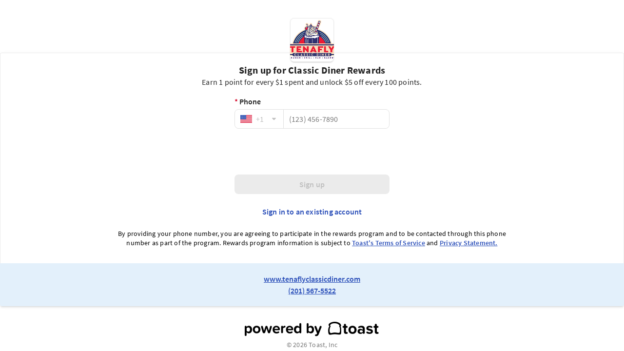

--- FILE ---
content_type: text/html; charset=utf-8
request_url: https://www.toasttab.com/tenafly-classic-diner-16-w-railroad-ave/rewardsSignup
body_size: 4561
content:
<!DOCTYPE html>
<html xmlns="http://www.w3.org/1999/xhtml" xml:lang="en" lang="en" ng-strict-di>
<head>
    <!-- OneTrust Cookies Consent Notice -->
<script src="https://cdn.cookielaw.org/scripttemplates/otSDKStub.js" type="text/javascript" charset="UTF-8" data-domain-script="018ee27d-bbc4-7442-8da6-e4d459ae3cef"></script>
<script type="text/javascript">
    function OptanonWrapper() {
        // Handle initial consent setup and any direct OptanonWrapper calls
        handleConsentUpdate();
    }
    
    function handleConsentUpdate() {
        const consentData = {
            hasPerformanceConsent: window.OptanonActiveGroups?.includes('C0002') || false,
            hasTargetingConsent: window.OptanonActiveGroups?.includes('C0004') || false,
            hasFunctionalConsent: window.OptanonActiveGroups?.includes('C0003') || false,
            activeGroups: window.OptanonActiveGroups || ''
        };
                
        // Dispatch consent event for child SPAs
        window.dispatchEvent(new CustomEvent('banquetOneTrustConsentUpdate', {
            detail: consentData
        }));
        
        // Update platform vendors
        handlePlatformVendorConsent(consentData);
    }
    
    function handlePlatformVendorConsent(consent) {        
        // Google Analytics/GTM
        if (window.gtag) {
            gtag('consent', 'update', {
                'analytics_storage': consent.hasPerformanceConsent ? 'granted' : 'denied',
                'ad_storage': consent.hasTargetingConsent ? 'granted' : 'denied',
                'ad_user_data': consent.hasTargetingConsent ? 'granted' : 'denied',
                'ad_personalization': consent.hasTargetingConsent ? 'granted' : 'denied'
            });
        }
        
        // Amplitude opt-out
        if (window.amplitude && !consent.hasPerformanceConsent) {
            amplitude.setOptOut(true);
        } else if (window.amplitude && consent.hasPerformanceConsent) {
            amplitude.setOptOut(false);
        }
        
        // DataDog RUM
        if (typeof window.DD_RUM !== 'undefined' && window.DD_RUM.setTrackingConsent) {
            const ddConsent = consent.hasPerformanceConsent ? 'granted' : 'not-granted';
            window.DD_RUM.setTrackingConsent(ddConsent);
        }
        
        // Heap
        if (typeof window.heap !== 'undefined') {
            // Set a simple consent flag that Heap methods can check
            window.heap._consentGranted = consent.hasPerformanceConsent;
        }
        
        // FullStory
        if (typeof window.FS !== 'undefined') {
            if (window.FS.consent) {
                // Use FullStory's built-in consent API (preferred method)
                window.FS.consent(consent.hasPerformanceConsent);
            } else {
                // Fallback to restart/shutdown methods if consent API not available
                if (consent.hasPerformanceConsent) {
                    if (window.FS.restart) window.FS.restart();
                } else {
                    if (window.FS.shutdown) window.FS.shutdown();
                }
            }
        }

        // Tealium
        if (typeof window.utag !== 'undefined') {
            if (window.utag.gdpr) {
                window.utag.gdpr.setConsentValue(consent.hasPerformanceConsent ? 1 : 0);
                window.utag.gdpr.setConsentCategories([
                    consent.hasPerformanceConsent ? 'analytics' : '',
                    consent.hasTargetingConsent ? 'advertising' : '',
                    consent.hasFunctionalConsent ? 'functional' : ''
                ].filter(Boolean));
            }
        }
        
    }
</script>

    <script type="text/plain" class="optanon-category-C0002">
    (function(h,o,u,n,d) {
        h=h[d]=h[d]||{q:[],onReady:function(c){h.q.push(c)}}
        d=o.createElement(u);d.async=1;d.src=n
        n=o.getElementsByTagName(u)[0];n.parentNode.insertBefore(d,n)
    })(window,document,'script','https://www.datadoghq-browser-agent.com/datadog-rum-v3.js','DD_RUM')
    DD_RUM.onReady(function() {
    window.DD_RUM.init({
    clientToken: 'pub060dac664356492dcb3856a3f719cc62',
    applicationId: 'f560ab4c-a844-43fd-8577-c6feaefa967f',
    site: 'datadoghq.com',
    service:'toastweb',
    env:'prod',
    version: 'bob-release-446-2',
    sampleRate: 1,
    allowedTracingOrigins: ['https://www.toasttab.com'],
    trackInteractions: true
});
    })
</script>
    <title>Toast Account</title>
    <meta http-equiv="Content-Type" content="text/html; charset=utf-8"/>
    <link rel="preconnect" href="https://cdn.toasttab.com">

    
    <meta name="viewport" content="width=device-width, initial-scale=1.0" />
                <link rel="shortcut icon" type="image/x-icon" href="https://cdn.toasttab.com/static/42fd6cabe2aa1dc8ad50e0d66f30ce9e3de4aa36/images/favicon.ico" />
<link rel="apple-touch-icon" href="https://cdn.toasttab.com/static/f15a61f3b4ebca72b60a4dca4c813c424f2c2837/images/toast-iphone-icon.png">
<link rel="icon" href="https://cdn.toasttab.com/static/f15a61f3b4ebca72b60a4dca4c813c424f2c2837/images/toast-iphone-icon.png">
    
    <link
  href="https://cdn.toasttab.com/static/c0e87434edc5e023a033280f818516dc5c4d005c/projects/tailwindcss/preflight.min.css"
  rel="stylesheet"
  type="text/css"
/>

    <meta name="importmap-type" content="systemjs-importmap" />

<script type="systemjs-importmap" data-spa-control-import-map>
    {
  "imports" : {
    "banquet-runtime-modules" : "//cdn.toasttab.com/spa/banquet-runtime-modules/main.f32bf8aae8a709824422.js",
    "restaurant-select-dialog-spa" : "//cdn.toasttab.com/spa/restaurant-select-dialog-spa/main.3fb336481264e2291cc5.js",
    "guest-feedback-public-spa" : "//cdn.toasttab.com/spa/guest-feedback-public-spa/main.7554f38a2435f0e6b1ae.js",
    "sso-landing-spa" : "//cdn.toasttab.com/spa/sso-landing-spa/main.5303e76288faff8842ed.js",
    "spa-user-activation" : "//cdn.toasttab.com/spa/spa-user-activation/main.cc42913c82f15c7f73ea.js",
    "oat-oatmeal-tools" : "//cdn.toasttab.com/spa/oat-oatmeal-tools/main.650e745806717cb65e8c.js",
    "loyalty-account-page-spa" : "//cdn.toasttab.com/spa/loyalty-account-page-spa/main.5ab1637e7c345806f4c0.js",
    "invoice-pay-web" : "//cdn.toasttab.com/spa/invoice-pay-web/main.649d6532bd29a98ec741.js",
    "pre-login-onboarding-spa" : "//cdn.toasttab.com/spa/pre-login-onboarding-spa/main.1ea3c2b11d386ca8500f.js",
    "user-reset-landing-spa" : "//cdn.toasttab.com/spa/user-reset-landing-spa/main.006ff6319ba53102ae1a.js",
    "loyalty-sign-up-page" : "//cdn.toasttab.com/spa/loyalty-sign-up-page/main.924248e7aab524fca2d7.js",
    "hosted-checkout-dev-spa" : "//cdn.toasttab.com/spa/hosted-checkout-dev-spa/main.1d25c7458f81f9c6d20d.js",
    "url-shortener-public-spa" : "//cdn.toasttab.com/spa/url-shortener-public-spa/main.c9d0f9209597653158c9.js",
    "corn-catering-oo-web" : "//cdn.toasttab.com/spa/corn-catering-oo-web/main.d581adc87eacf6880d43.js",
    "curbside-arrival-spa" : "//cdn.toasttab.com/spa/curbside-arrival-spa/main.644517ad1942b6620f86.js",
    "public-banquet-root" : "//cdn.toasttab.com/spa/public-banquet-root/main.2202c6fd1517103f8bd6.js",
    "loyalty-web" : "//cdn.toasttab.com/spa/loyalty-web/main.1c9c5ebec90f0c3e0c2c.js",
    "membership-guest" : "//cdn.toasttab.com/spa/membership-guest/main.929fdb021aa285f71770.js",
    "fundraising-public-spa" : "//cdn.toasttab.com/spa/fundraising-public-spa/main.7729b0c5b2792ab264ea.js",
    "customer-financing-ui" : "//cdn.toasttab.com/spa/customer-financing-ui/main.72976359dd98887c9bec.js",
    "react-dom" : "https://cdn.toasttab.com/static/4f692c06eef2bf35ec1e0e9900eb0d4defec930b/projects/scripts/react/18.2.0/system/react-dom.production.min.js",
    "@apollo/client" : "https://cdn.toasttab.com/static/4c11776447cf86c689feb6e0e1db9be09a970216/projects/scripts/@apollo/client/3.7.17/system/@apollo/client.production.min.js",
    "@apollo/client/link/persisted-queries" : "https://cdn.toasttab.com/static/4c11776447cf86c689feb6e0e1db9be09a970216/projects/scripts/@apollo/client/link/persisted-queries/3.7.17/system/@apollo/client/link/persisted-queries.production.min.js",
    "i18next" : "https://cdn.toasttab.com/static/6b2e6d90a870275b3960fd0d45c22b74c552e510/projects/scripts/i18next/23.11.2/i18next.js",
    "react" : "https://cdn.toasttab.com/static/4f692c06eef2bf35ec1e0e9900eb0d4defec930b/projects/scripts/react/18.2.0/system/react.production.min.js",
    "single-spa" : "https://cdn.toasttab.com/static/710aba56a2b0f197f487e51c9b3034539fb3ab07/projects/scripts/single-spa/5.9.4/single-spa.min.js",
    "@sentry/browser" : "https://cdn.toasttab.com/static/1a6ea296f8f88dac419132e6592cfa29fc34550f/projects/scripts/@sentry/browser/7.13.0/system/production.min.js",
    "spa-account-forgot-password" : "//cdn.toasttab.com/spa/spa-account-forgot-password/main.7f66c3ec2b69a38de3dd.js",
    "insights-public-spa" : "//cdn.toasttab.com/spa/insights-public-spa/main.5d1a20ce8dadec91736b.js"
  }
}
</script>



<script src="https://cdn.toasttab.com/static/2623ba5c52e4b8007224e906b00fef77a555b932/projects/scripts/systemjs/6.8.3/system.min.js"></script>
<script src="https://cdn.toasttab.com/static/2623ba5c52e4b8007224e906b00fef77a555b932/projects/scripts/systemjs/6.8.3/extras/named-exports.min.js"></script>

    <script type="text/plain" class="optanon-category-C0004">
    (function(apiKey){
        (function(p,e,n,d,o){var v,w,x,y,z;o=p[d]=p[d]||{};o._q=[];
            v=['initialize','identify','updateOptions','pageLoad'];for(w=0,x=v.length;w<x;++w)(function(m){
                o[m]=o[m]||function(){o._q[m===v[0]?'unshift':'push']([m].concat([].slice.call(arguments,0)));};})(v[w]);
            y=e.createElement(n);y.async=!0;y.src='https://cdn.pendo.io/agent/static/'+apiKey+'/pendo.js';
            z=e.getElementsByTagName(n)[0];z.parentNode.insertBefore(y,z);})(window,document,'script','pendo');

        pendo.initialize({
            ignoreHashRouting: true,
            visitor: {
                id: '',
                full_name: '',
                email: ''
            },
            account: {
                id: '',
                management_group_guid: '',
                name: ''
            }
        });
    })('21d7c162-0d47-4267-4e39-e46c3484c34c');
</script>

    
<script type="text/plain" class="optanon-category-C0002">
window.heapReadyCb=window.heapReadyCb||[],window.heap=window.heap||[],heap.load=function(e,t){window.heap.envId=e,window.heap.clientConfig=t=t||{},window.heap.clientConfig.shouldFetchServerConfig=!1;var a=document.createElement("script");a.type="text/javascript",a.async=!0,a.src="https://cdn.us.heap-api.com/config/"+e+"/heap_config.js";var r=document.getElementsByTagName("script")[0];r.parentNode.insertBefore(a,r);var n=["init","startTracking","stopTracking","track","resetIdentity","identify","getSessionId","getUserId","getIdentity","addUserProperties","addEventProperties","removeEventProperty","clearEventProperties","addAccountProperties","addAdapter","addTransformer","addTransformerFn","onReady","addPageviewProperties","removePageviewProperty","clearPageviewProperties","trackPageview"],i=function(e){return function(){var t=Array.prototype.slice.call(arguments,0);window.heapReadyCb.push({name:e,fn:function(){heap[e]&&heap[e].apply(heap,t)}})}};for(var p=0;p<n.length;p++)heap[n[p]]=i(n[p])};
heap.load("1811500362", {
  eventPropertiesStorage: 'localstorage',
  metadataStorage: 'localstorage'
})
</script>

    <script>
        window.__TOAST_BANQUET_INITIAL_DATA__ = {"session":{},"featureFlags":{"mu-marriott-pilot-restaurant":false,"hot-caribou-sso-activation":false,"dot-fundraising-receipt-lookup":true,"loy-tracking-page-v2":true,"wex-buffet-evolution-theme":true}}
    </script>
</head>
<body>
    
<script type="text/plain" class="optanon-category-C0002">
  window.utag_cfg_ovrd = window.utag_cfg_ovrd || {};
  window.utag_cfg_ovrd.noview = true;
  (function(a,b,c,d) {
      a='//tags.tiqcdn.com/utag/toast/us-user/prod/utag.js';
      b=document;c='script';d=b.createElement(c);d.src=a;
      d.type='text/java'+c;d.async=true;
      a=b.getElementsByTagName(c)[0];a.parentNode.insertBefore(d,a)})();
</script>
    <input id="authenticity-token" type="hidden" value="77e27ca6a163d514308b328b9c0c0026de06906f">
    <div id="single-spa-application:root"></div>
    <script>
        System.import("public-banquet-root");
    </script>

    <div id="banquetPortalsContainer" data-tw-spa></div>

    <!-- Probably not wanted since it fetches restaurant data from the context -->
<!-- <script src="https://cdn.toasttab.com/bob-release-446-2/javascripts/thirdPartyDataCollectors.js"></script> -->
<!-- What would we want to track in Google Analytics since we don't have the restaurant context -->
<!-- <script src="https://cdn.toasttab.com/bob-release-446-2/javascripts/toast-ganalytics.js"></script> -->
<script>(function(){function c(){var b=a.contentDocument||a.contentWindow.document;if(b){var d=b.createElement('script');d.innerHTML="window.__CF$cv$params={r:'9c0a60437fd511f8',t:'MTc2ODg2ODExMS4wMDAwMDA='};var a=document.createElement('script');a.nonce='';a.src='/cdn-cgi/challenge-platform/scripts/jsd/main.js';document.getElementsByTagName('head')[0].appendChild(a);";b.getElementsByTagName('head')[0].appendChild(d)}}if(document.body){var a=document.createElement('iframe');a.height=1;a.width=1;a.style.position='absolute';a.style.top=0;a.style.left=0;a.style.border='none';a.style.visibility='hidden';document.body.appendChild(a);if('loading'!==document.readyState)c();else if(window.addEventListener)document.addEventListener('DOMContentLoaded',c);else{var e=document.onreadystatechange||function(){};document.onreadystatechange=function(b){e(b);'loading'!==document.readyState&&(document.onreadystatechange=e,c())}}}})();</script></body>
</html>


--- FILE ---
content_type: text/html; charset=utf-8
request_url: https://www.google.com/recaptcha/enterprise/anchor?ar=1&k=6LdIgPMjAAAAACfuP4xEDEa_HsR_ZiQzomomTh27&co=aHR0cHM6Ly93d3cudG9hc3R0YWIuY29tOjQ0Mw..&hl=en&v=PoyoqOPhxBO7pBk68S4YbpHZ&size=normal&anchor-ms=20000&execute-ms=30000&cb=3nteigjuzrus
body_size: 49402
content:
<!DOCTYPE HTML><html dir="ltr" lang="en"><head><meta http-equiv="Content-Type" content="text/html; charset=UTF-8">
<meta http-equiv="X-UA-Compatible" content="IE=edge">
<title>reCAPTCHA</title>
<style type="text/css">
/* cyrillic-ext */
@font-face {
  font-family: 'Roboto';
  font-style: normal;
  font-weight: 400;
  font-stretch: 100%;
  src: url(//fonts.gstatic.com/s/roboto/v48/KFO7CnqEu92Fr1ME7kSn66aGLdTylUAMa3GUBHMdazTgWw.woff2) format('woff2');
  unicode-range: U+0460-052F, U+1C80-1C8A, U+20B4, U+2DE0-2DFF, U+A640-A69F, U+FE2E-FE2F;
}
/* cyrillic */
@font-face {
  font-family: 'Roboto';
  font-style: normal;
  font-weight: 400;
  font-stretch: 100%;
  src: url(//fonts.gstatic.com/s/roboto/v48/KFO7CnqEu92Fr1ME7kSn66aGLdTylUAMa3iUBHMdazTgWw.woff2) format('woff2');
  unicode-range: U+0301, U+0400-045F, U+0490-0491, U+04B0-04B1, U+2116;
}
/* greek-ext */
@font-face {
  font-family: 'Roboto';
  font-style: normal;
  font-weight: 400;
  font-stretch: 100%;
  src: url(//fonts.gstatic.com/s/roboto/v48/KFO7CnqEu92Fr1ME7kSn66aGLdTylUAMa3CUBHMdazTgWw.woff2) format('woff2');
  unicode-range: U+1F00-1FFF;
}
/* greek */
@font-face {
  font-family: 'Roboto';
  font-style: normal;
  font-weight: 400;
  font-stretch: 100%;
  src: url(//fonts.gstatic.com/s/roboto/v48/KFO7CnqEu92Fr1ME7kSn66aGLdTylUAMa3-UBHMdazTgWw.woff2) format('woff2');
  unicode-range: U+0370-0377, U+037A-037F, U+0384-038A, U+038C, U+038E-03A1, U+03A3-03FF;
}
/* math */
@font-face {
  font-family: 'Roboto';
  font-style: normal;
  font-weight: 400;
  font-stretch: 100%;
  src: url(//fonts.gstatic.com/s/roboto/v48/KFO7CnqEu92Fr1ME7kSn66aGLdTylUAMawCUBHMdazTgWw.woff2) format('woff2');
  unicode-range: U+0302-0303, U+0305, U+0307-0308, U+0310, U+0312, U+0315, U+031A, U+0326-0327, U+032C, U+032F-0330, U+0332-0333, U+0338, U+033A, U+0346, U+034D, U+0391-03A1, U+03A3-03A9, U+03B1-03C9, U+03D1, U+03D5-03D6, U+03F0-03F1, U+03F4-03F5, U+2016-2017, U+2034-2038, U+203C, U+2040, U+2043, U+2047, U+2050, U+2057, U+205F, U+2070-2071, U+2074-208E, U+2090-209C, U+20D0-20DC, U+20E1, U+20E5-20EF, U+2100-2112, U+2114-2115, U+2117-2121, U+2123-214F, U+2190, U+2192, U+2194-21AE, U+21B0-21E5, U+21F1-21F2, U+21F4-2211, U+2213-2214, U+2216-22FF, U+2308-230B, U+2310, U+2319, U+231C-2321, U+2336-237A, U+237C, U+2395, U+239B-23B7, U+23D0, U+23DC-23E1, U+2474-2475, U+25AF, U+25B3, U+25B7, U+25BD, U+25C1, U+25CA, U+25CC, U+25FB, U+266D-266F, U+27C0-27FF, U+2900-2AFF, U+2B0E-2B11, U+2B30-2B4C, U+2BFE, U+3030, U+FF5B, U+FF5D, U+1D400-1D7FF, U+1EE00-1EEFF;
}
/* symbols */
@font-face {
  font-family: 'Roboto';
  font-style: normal;
  font-weight: 400;
  font-stretch: 100%;
  src: url(//fonts.gstatic.com/s/roboto/v48/KFO7CnqEu92Fr1ME7kSn66aGLdTylUAMaxKUBHMdazTgWw.woff2) format('woff2');
  unicode-range: U+0001-000C, U+000E-001F, U+007F-009F, U+20DD-20E0, U+20E2-20E4, U+2150-218F, U+2190, U+2192, U+2194-2199, U+21AF, U+21E6-21F0, U+21F3, U+2218-2219, U+2299, U+22C4-22C6, U+2300-243F, U+2440-244A, U+2460-24FF, U+25A0-27BF, U+2800-28FF, U+2921-2922, U+2981, U+29BF, U+29EB, U+2B00-2BFF, U+4DC0-4DFF, U+FFF9-FFFB, U+10140-1018E, U+10190-1019C, U+101A0, U+101D0-101FD, U+102E0-102FB, U+10E60-10E7E, U+1D2C0-1D2D3, U+1D2E0-1D37F, U+1F000-1F0FF, U+1F100-1F1AD, U+1F1E6-1F1FF, U+1F30D-1F30F, U+1F315, U+1F31C, U+1F31E, U+1F320-1F32C, U+1F336, U+1F378, U+1F37D, U+1F382, U+1F393-1F39F, U+1F3A7-1F3A8, U+1F3AC-1F3AF, U+1F3C2, U+1F3C4-1F3C6, U+1F3CA-1F3CE, U+1F3D4-1F3E0, U+1F3ED, U+1F3F1-1F3F3, U+1F3F5-1F3F7, U+1F408, U+1F415, U+1F41F, U+1F426, U+1F43F, U+1F441-1F442, U+1F444, U+1F446-1F449, U+1F44C-1F44E, U+1F453, U+1F46A, U+1F47D, U+1F4A3, U+1F4B0, U+1F4B3, U+1F4B9, U+1F4BB, U+1F4BF, U+1F4C8-1F4CB, U+1F4D6, U+1F4DA, U+1F4DF, U+1F4E3-1F4E6, U+1F4EA-1F4ED, U+1F4F7, U+1F4F9-1F4FB, U+1F4FD-1F4FE, U+1F503, U+1F507-1F50B, U+1F50D, U+1F512-1F513, U+1F53E-1F54A, U+1F54F-1F5FA, U+1F610, U+1F650-1F67F, U+1F687, U+1F68D, U+1F691, U+1F694, U+1F698, U+1F6AD, U+1F6B2, U+1F6B9-1F6BA, U+1F6BC, U+1F6C6-1F6CF, U+1F6D3-1F6D7, U+1F6E0-1F6EA, U+1F6F0-1F6F3, U+1F6F7-1F6FC, U+1F700-1F7FF, U+1F800-1F80B, U+1F810-1F847, U+1F850-1F859, U+1F860-1F887, U+1F890-1F8AD, U+1F8B0-1F8BB, U+1F8C0-1F8C1, U+1F900-1F90B, U+1F93B, U+1F946, U+1F984, U+1F996, U+1F9E9, U+1FA00-1FA6F, U+1FA70-1FA7C, U+1FA80-1FA89, U+1FA8F-1FAC6, U+1FACE-1FADC, U+1FADF-1FAE9, U+1FAF0-1FAF8, U+1FB00-1FBFF;
}
/* vietnamese */
@font-face {
  font-family: 'Roboto';
  font-style: normal;
  font-weight: 400;
  font-stretch: 100%;
  src: url(//fonts.gstatic.com/s/roboto/v48/KFO7CnqEu92Fr1ME7kSn66aGLdTylUAMa3OUBHMdazTgWw.woff2) format('woff2');
  unicode-range: U+0102-0103, U+0110-0111, U+0128-0129, U+0168-0169, U+01A0-01A1, U+01AF-01B0, U+0300-0301, U+0303-0304, U+0308-0309, U+0323, U+0329, U+1EA0-1EF9, U+20AB;
}
/* latin-ext */
@font-face {
  font-family: 'Roboto';
  font-style: normal;
  font-weight: 400;
  font-stretch: 100%;
  src: url(//fonts.gstatic.com/s/roboto/v48/KFO7CnqEu92Fr1ME7kSn66aGLdTylUAMa3KUBHMdazTgWw.woff2) format('woff2');
  unicode-range: U+0100-02BA, U+02BD-02C5, U+02C7-02CC, U+02CE-02D7, U+02DD-02FF, U+0304, U+0308, U+0329, U+1D00-1DBF, U+1E00-1E9F, U+1EF2-1EFF, U+2020, U+20A0-20AB, U+20AD-20C0, U+2113, U+2C60-2C7F, U+A720-A7FF;
}
/* latin */
@font-face {
  font-family: 'Roboto';
  font-style: normal;
  font-weight: 400;
  font-stretch: 100%;
  src: url(//fonts.gstatic.com/s/roboto/v48/KFO7CnqEu92Fr1ME7kSn66aGLdTylUAMa3yUBHMdazQ.woff2) format('woff2');
  unicode-range: U+0000-00FF, U+0131, U+0152-0153, U+02BB-02BC, U+02C6, U+02DA, U+02DC, U+0304, U+0308, U+0329, U+2000-206F, U+20AC, U+2122, U+2191, U+2193, U+2212, U+2215, U+FEFF, U+FFFD;
}
/* cyrillic-ext */
@font-face {
  font-family: 'Roboto';
  font-style: normal;
  font-weight: 500;
  font-stretch: 100%;
  src: url(//fonts.gstatic.com/s/roboto/v48/KFO7CnqEu92Fr1ME7kSn66aGLdTylUAMa3GUBHMdazTgWw.woff2) format('woff2');
  unicode-range: U+0460-052F, U+1C80-1C8A, U+20B4, U+2DE0-2DFF, U+A640-A69F, U+FE2E-FE2F;
}
/* cyrillic */
@font-face {
  font-family: 'Roboto';
  font-style: normal;
  font-weight: 500;
  font-stretch: 100%;
  src: url(//fonts.gstatic.com/s/roboto/v48/KFO7CnqEu92Fr1ME7kSn66aGLdTylUAMa3iUBHMdazTgWw.woff2) format('woff2');
  unicode-range: U+0301, U+0400-045F, U+0490-0491, U+04B0-04B1, U+2116;
}
/* greek-ext */
@font-face {
  font-family: 'Roboto';
  font-style: normal;
  font-weight: 500;
  font-stretch: 100%;
  src: url(//fonts.gstatic.com/s/roboto/v48/KFO7CnqEu92Fr1ME7kSn66aGLdTylUAMa3CUBHMdazTgWw.woff2) format('woff2');
  unicode-range: U+1F00-1FFF;
}
/* greek */
@font-face {
  font-family: 'Roboto';
  font-style: normal;
  font-weight: 500;
  font-stretch: 100%;
  src: url(//fonts.gstatic.com/s/roboto/v48/KFO7CnqEu92Fr1ME7kSn66aGLdTylUAMa3-UBHMdazTgWw.woff2) format('woff2');
  unicode-range: U+0370-0377, U+037A-037F, U+0384-038A, U+038C, U+038E-03A1, U+03A3-03FF;
}
/* math */
@font-face {
  font-family: 'Roboto';
  font-style: normal;
  font-weight: 500;
  font-stretch: 100%;
  src: url(//fonts.gstatic.com/s/roboto/v48/KFO7CnqEu92Fr1ME7kSn66aGLdTylUAMawCUBHMdazTgWw.woff2) format('woff2');
  unicode-range: U+0302-0303, U+0305, U+0307-0308, U+0310, U+0312, U+0315, U+031A, U+0326-0327, U+032C, U+032F-0330, U+0332-0333, U+0338, U+033A, U+0346, U+034D, U+0391-03A1, U+03A3-03A9, U+03B1-03C9, U+03D1, U+03D5-03D6, U+03F0-03F1, U+03F4-03F5, U+2016-2017, U+2034-2038, U+203C, U+2040, U+2043, U+2047, U+2050, U+2057, U+205F, U+2070-2071, U+2074-208E, U+2090-209C, U+20D0-20DC, U+20E1, U+20E5-20EF, U+2100-2112, U+2114-2115, U+2117-2121, U+2123-214F, U+2190, U+2192, U+2194-21AE, U+21B0-21E5, U+21F1-21F2, U+21F4-2211, U+2213-2214, U+2216-22FF, U+2308-230B, U+2310, U+2319, U+231C-2321, U+2336-237A, U+237C, U+2395, U+239B-23B7, U+23D0, U+23DC-23E1, U+2474-2475, U+25AF, U+25B3, U+25B7, U+25BD, U+25C1, U+25CA, U+25CC, U+25FB, U+266D-266F, U+27C0-27FF, U+2900-2AFF, U+2B0E-2B11, U+2B30-2B4C, U+2BFE, U+3030, U+FF5B, U+FF5D, U+1D400-1D7FF, U+1EE00-1EEFF;
}
/* symbols */
@font-face {
  font-family: 'Roboto';
  font-style: normal;
  font-weight: 500;
  font-stretch: 100%;
  src: url(//fonts.gstatic.com/s/roboto/v48/KFO7CnqEu92Fr1ME7kSn66aGLdTylUAMaxKUBHMdazTgWw.woff2) format('woff2');
  unicode-range: U+0001-000C, U+000E-001F, U+007F-009F, U+20DD-20E0, U+20E2-20E4, U+2150-218F, U+2190, U+2192, U+2194-2199, U+21AF, U+21E6-21F0, U+21F3, U+2218-2219, U+2299, U+22C4-22C6, U+2300-243F, U+2440-244A, U+2460-24FF, U+25A0-27BF, U+2800-28FF, U+2921-2922, U+2981, U+29BF, U+29EB, U+2B00-2BFF, U+4DC0-4DFF, U+FFF9-FFFB, U+10140-1018E, U+10190-1019C, U+101A0, U+101D0-101FD, U+102E0-102FB, U+10E60-10E7E, U+1D2C0-1D2D3, U+1D2E0-1D37F, U+1F000-1F0FF, U+1F100-1F1AD, U+1F1E6-1F1FF, U+1F30D-1F30F, U+1F315, U+1F31C, U+1F31E, U+1F320-1F32C, U+1F336, U+1F378, U+1F37D, U+1F382, U+1F393-1F39F, U+1F3A7-1F3A8, U+1F3AC-1F3AF, U+1F3C2, U+1F3C4-1F3C6, U+1F3CA-1F3CE, U+1F3D4-1F3E0, U+1F3ED, U+1F3F1-1F3F3, U+1F3F5-1F3F7, U+1F408, U+1F415, U+1F41F, U+1F426, U+1F43F, U+1F441-1F442, U+1F444, U+1F446-1F449, U+1F44C-1F44E, U+1F453, U+1F46A, U+1F47D, U+1F4A3, U+1F4B0, U+1F4B3, U+1F4B9, U+1F4BB, U+1F4BF, U+1F4C8-1F4CB, U+1F4D6, U+1F4DA, U+1F4DF, U+1F4E3-1F4E6, U+1F4EA-1F4ED, U+1F4F7, U+1F4F9-1F4FB, U+1F4FD-1F4FE, U+1F503, U+1F507-1F50B, U+1F50D, U+1F512-1F513, U+1F53E-1F54A, U+1F54F-1F5FA, U+1F610, U+1F650-1F67F, U+1F687, U+1F68D, U+1F691, U+1F694, U+1F698, U+1F6AD, U+1F6B2, U+1F6B9-1F6BA, U+1F6BC, U+1F6C6-1F6CF, U+1F6D3-1F6D7, U+1F6E0-1F6EA, U+1F6F0-1F6F3, U+1F6F7-1F6FC, U+1F700-1F7FF, U+1F800-1F80B, U+1F810-1F847, U+1F850-1F859, U+1F860-1F887, U+1F890-1F8AD, U+1F8B0-1F8BB, U+1F8C0-1F8C1, U+1F900-1F90B, U+1F93B, U+1F946, U+1F984, U+1F996, U+1F9E9, U+1FA00-1FA6F, U+1FA70-1FA7C, U+1FA80-1FA89, U+1FA8F-1FAC6, U+1FACE-1FADC, U+1FADF-1FAE9, U+1FAF0-1FAF8, U+1FB00-1FBFF;
}
/* vietnamese */
@font-face {
  font-family: 'Roboto';
  font-style: normal;
  font-weight: 500;
  font-stretch: 100%;
  src: url(//fonts.gstatic.com/s/roboto/v48/KFO7CnqEu92Fr1ME7kSn66aGLdTylUAMa3OUBHMdazTgWw.woff2) format('woff2');
  unicode-range: U+0102-0103, U+0110-0111, U+0128-0129, U+0168-0169, U+01A0-01A1, U+01AF-01B0, U+0300-0301, U+0303-0304, U+0308-0309, U+0323, U+0329, U+1EA0-1EF9, U+20AB;
}
/* latin-ext */
@font-face {
  font-family: 'Roboto';
  font-style: normal;
  font-weight: 500;
  font-stretch: 100%;
  src: url(//fonts.gstatic.com/s/roboto/v48/KFO7CnqEu92Fr1ME7kSn66aGLdTylUAMa3KUBHMdazTgWw.woff2) format('woff2');
  unicode-range: U+0100-02BA, U+02BD-02C5, U+02C7-02CC, U+02CE-02D7, U+02DD-02FF, U+0304, U+0308, U+0329, U+1D00-1DBF, U+1E00-1E9F, U+1EF2-1EFF, U+2020, U+20A0-20AB, U+20AD-20C0, U+2113, U+2C60-2C7F, U+A720-A7FF;
}
/* latin */
@font-face {
  font-family: 'Roboto';
  font-style: normal;
  font-weight: 500;
  font-stretch: 100%;
  src: url(//fonts.gstatic.com/s/roboto/v48/KFO7CnqEu92Fr1ME7kSn66aGLdTylUAMa3yUBHMdazQ.woff2) format('woff2');
  unicode-range: U+0000-00FF, U+0131, U+0152-0153, U+02BB-02BC, U+02C6, U+02DA, U+02DC, U+0304, U+0308, U+0329, U+2000-206F, U+20AC, U+2122, U+2191, U+2193, U+2212, U+2215, U+FEFF, U+FFFD;
}
/* cyrillic-ext */
@font-face {
  font-family: 'Roboto';
  font-style: normal;
  font-weight: 900;
  font-stretch: 100%;
  src: url(//fonts.gstatic.com/s/roboto/v48/KFO7CnqEu92Fr1ME7kSn66aGLdTylUAMa3GUBHMdazTgWw.woff2) format('woff2');
  unicode-range: U+0460-052F, U+1C80-1C8A, U+20B4, U+2DE0-2DFF, U+A640-A69F, U+FE2E-FE2F;
}
/* cyrillic */
@font-face {
  font-family: 'Roboto';
  font-style: normal;
  font-weight: 900;
  font-stretch: 100%;
  src: url(//fonts.gstatic.com/s/roboto/v48/KFO7CnqEu92Fr1ME7kSn66aGLdTylUAMa3iUBHMdazTgWw.woff2) format('woff2');
  unicode-range: U+0301, U+0400-045F, U+0490-0491, U+04B0-04B1, U+2116;
}
/* greek-ext */
@font-face {
  font-family: 'Roboto';
  font-style: normal;
  font-weight: 900;
  font-stretch: 100%;
  src: url(//fonts.gstatic.com/s/roboto/v48/KFO7CnqEu92Fr1ME7kSn66aGLdTylUAMa3CUBHMdazTgWw.woff2) format('woff2');
  unicode-range: U+1F00-1FFF;
}
/* greek */
@font-face {
  font-family: 'Roboto';
  font-style: normal;
  font-weight: 900;
  font-stretch: 100%;
  src: url(//fonts.gstatic.com/s/roboto/v48/KFO7CnqEu92Fr1ME7kSn66aGLdTylUAMa3-UBHMdazTgWw.woff2) format('woff2');
  unicode-range: U+0370-0377, U+037A-037F, U+0384-038A, U+038C, U+038E-03A1, U+03A3-03FF;
}
/* math */
@font-face {
  font-family: 'Roboto';
  font-style: normal;
  font-weight: 900;
  font-stretch: 100%;
  src: url(//fonts.gstatic.com/s/roboto/v48/KFO7CnqEu92Fr1ME7kSn66aGLdTylUAMawCUBHMdazTgWw.woff2) format('woff2');
  unicode-range: U+0302-0303, U+0305, U+0307-0308, U+0310, U+0312, U+0315, U+031A, U+0326-0327, U+032C, U+032F-0330, U+0332-0333, U+0338, U+033A, U+0346, U+034D, U+0391-03A1, U+03A3-03A9, U+03B1-03C9, U+03D1, U+03D5-03D6, U+03F0-03F1, U+03F4-03F5, U+2016-2017, U+2034-2038, U+203C, U+2040, U+2043, U+2047, U+2050, U+2057, U+205F, U+2070-2071, U+2074-208E, U+2090-209C, U+20D0-20DC, U+20E1, U+20E5-20EF, U+2100-2112, U+2114-2115, U+2117-2121, U+2123-214F, U+2190, U+2192, U+2194-21AE, U+21B0-21E5, U+21F1-21F2, U+21F4-2211, U+2213-2214, U+2216-22FF, U+2308-230B, U+2310, U+2319, U+231C-2321, U+2336-237A, U+237C, U+2395, U+239B-23B7, U+23D0, U+23DC-23E1, U+2474-2475, U+25AF, U+25B3, U+25B7, U+25BD, U+25C1, U+25CA, U+25CC, U+25FB, U+266D-266F, U+27C0-27FF, U+2900-2AFF, U+2B0E-2B11, U+2B30-2B4C, U+2BFE, U+3030, U+FF5B, U+FF5D, U+1D400-1D7FF, U+1EE00-1EEFF;
}
/* symbols */
@font-face {
  font-family: 'Roboto';
  font-style: normal;
  font-weight: 900;
  font-stretch: 100%;
  src: url(//fonts.gstatic.com/s/roboto/v48/KFO7CnqEu92Fr1ME7kSn66aGLdTylUAMaxKUBHMdazTgWw.woff2) format('woff2');
  unicode-range: U+0001-000C, U+000E-001F, U+007F-009F, U+20DD-20E0, U+20E2-20E4, U+2150-218F, U+2190, U+2192, U+2194-2199, U+21AF, U+21E6-21F0, U+21F3, U+2218-2219, U+2299, U+22C4-22C6, U+2300-243F, U+2440-244A, U+2460-24FF, U+25A0-27BF, U+2800-28FF, U+2921-2922, U+2981, U+29BF, U+29EB, U+2B00-2BFF, U+4DC0-4DFF, U+FFF9-FFFB, U+10140-1018E, U+10190-1019C, U+101A0, U+101D0-101FD, U+102E0-102FB, U+10E60-10E7E, U+1D2C0-1D2D3, U+1D2E0-1D37F, U+1F000-1F0FF, U+1F100-1F1AD, U+1F1E6-1F1FF, U+1F30D-1F30F, U+1F315, U+1F31C, U+1F31E, U+1F320-1F32C, U+1F336, U+1F378, U+1F37D, U+1F382, U+1F393-1F39F, U+1F3A7-1F3A8, U+1F3AC-1F3AF, U+1F3C2, U+1F3C4-1F3C6, U+1F3CA-1F3CE, U+1F3D4-1F3E0, U+1F3ED, U+1F3F1-1F3F3, U+1F3F5-1F3F7, U+1F408, U+1F415, U+1F41F, U+1F426, U+1F43F, U+1F441-1F442, U+1F444, U+1F446-1F449, U+1F44C-1F44E, U+1F453, U+1F46A, U+1F47D, U+1F4A3, U+1F4B0, U+1F4B3, U+1F4B9, U+1F4BB, U+1F4BF, U+1F4C8-1F4CB, U+1F4D6, U+1F4DA, U+1F4DF, U+1F4E3-1F4E6, U+1F4EA-1F4ED, U+1F4F7, U+1F4F9-1F4FB, U+1F4FD-1F4FE, U+1F503, U+1F507-1F50B, U+1F50D, U+1F512-1F513, U+1F53E-1F54A, U+1F54F-1F5FA, U+1F610, U+1F650-1F67F, U+1F687, U+1F68D, U+1F691, U+1F694, U+1F698, U+1F6AD, U+1F6B2, U+1F6B9-1F6BA, U+1F6BC, U+1F6C6-1F6CF, U+1F6D3-1F6D7, U+1F6E0-1F6EA, U+1F6F0-1F6F3, U+1F6F7-1F6FC, U+1F700-1F7FF, U+1F800-1F80B, U+1F810-1F847, U+1F850-1F859, U+1F860-1F887, U+1F890-1F8AD, U+1F8B0-1F8BB, U+1F8C0-1F8C1, U+1F900-1F90B, U+1F93B, U+1F946, U+1F984, U+1F996, U+1F9E9, U+1FA00-1FA6F, U+1FA70-1FA7C, U+1FA80-1FA89, U+1FA8F-1FAC6, U+1FACE-1FADC, U+1FADF-1FAE9, U+1FAF0-1FAF8, U+1FB00-1FBFF;
}
/* vietnamese */
@font-face {
  font-family: 'Roboto';
  font-style: normal;
  font-weight: 900;
  font-stretch: 100%;
  src: url(//fonts.gstatic.com/s/roboto/v48/KFO7CnqEu92Fr1ME7kSn66aGLdTylUAMa3OUBHMdazTgWw.woff2) format('woff2');
  unicode-range: U+0102-0103, U+0110-0111, U+0128-0129, U+0168-0169, U+01A0-01A1, U+01AF-01B0, U+0300-0301, U+0303-0304, U+0308-0309, U+0323, U+0329, U+1EA0-1EF9, U+20AB;
}
/* latin-ext */
@font-face {
  font-family: 'Roboto';
  font-style: normal;
  font-weight: 900;
  font-stretch: 100%;
  src: url(//fonts.gstatic.com/s/roboto/v48/KFO7CnqEu92Fr1ME7kSn66aGLdTylUAMa3KUBHMdazTgWw.woff2) format('woff2');
  unicode-range: U+0100-02BA, U+02BD-02C5, U+02C7-02CC, U+02CE-02D7, U+02DD-02FF, U+0304, U+0308, U+0329, U+1D00-1DBF, U+1E00-1E9F, U+1EF2-1EFF, U+2020, U+20A0-20AB, U+20AD-20C0, U+2113, U+2C60-2C7F, U+A720-A7FF;
}
/* latin */
@font-face {
  font-family: 'Roboto';
  font-style: normal;
  font-weight: 900;
  font-stretch: 100%;
  src: url(//fonts.gstatic.com/s/roboto/v48/KFO7CnqEu92Fr1ME7kSn66aGLdTylUAMa3yUBHMdazQ.woff2) format('woff2');
  unicode-range: U+0000-00FF, U+0131, U+0152-0153, U+02BB-02BC, U+02C6, U+02DA, U+02DC, U+0304, U+0308, U+0329, U+2000-206F, U+20AC, U+2122, U+2191, U+2193, U+2212, U+2215, U+FEFF, U+FFFD;
}

</style>
<link rel="stylesheet" type="text/css" href="https://www.gstatic.com/recaptcha/releases/PoyoqOPhxBO7pBk68S4YbpHZ/styles__ltr.css">
<script nonce="LPDtPqsRsypBTdJZNPKFtA" type="text/javascript">window['__recaptcha_api'] = 'https://www.google.com/recaptcha/enterprise/';</script>
<script type="text/javascript" src="https://www.gstatic.com/recaptcha/releases/PoyoqOPhxBO7pBk68S4YbpHZ/recaptcha__en.js" nonce="LPDtPqsRsypBTdJZNPKFtA">
      
    </script></head>
<body><div id="rc-anchor-alert" class="rc-anchor-alert"></div>
<input type="hidden" id="recaptcha-token" value="[base64]">
<script type="text/javascript" nonce="LPDtPqsRsypBTdJZNPKFtA">
      recaptcha.anchor.Main.init("[\x22ainput\x22,[\x22bgdata\x22,\x22\x22,\[base64]/[base64]/[base64]/[base64]/[base64]/[base64]/KGcoTywyNTMsTy5PKSxVRyhPLEMpKTpnKE8sMjUzLEMpLE8pKSxsKSksTykpfSxieT1mdW5jdGlvbihDLE8sdSxsKXtmb3IobD0odT1SKEMpLDApO08+MDtPLS0pbD1sPDw4fFooQyk7ZyhDLHUsbCl9LFVHPWZ1bmN0aW9uKEMsTyl7Qy5pLmxlbmd0aD4xMDQ/[base64]/[base64]/[base64]/[base64]/[base64]/[base64]/[base64]\\u003d\x22,\[base64]\\u003d\x22,\x22w5AlEcOwL8ObZ8K/woYrDMOAG8KidsOxwr/CoMKPTTIcajBXBht0wpxMwq7DlMKXdcOERS7DhsKJb3wuRsOROsOCw4HCpsKqUgByw5DCmhHDi0jCosO+wojDiiFbw6UpKyTClV/DvcKSwqpxLjIoHDfDm1fChS/[base64]/w6zDmMOJw5HCmXjDswXDicOecMKdFz1mR1nDhA/[base64]/dWAXwoPDicOwwoFNw5nDgMKXw5sRwr7Cp2TDskR8KBdRw5EGwr/[base64]/CmEZyw67DpxHCtMK5FsKFw4VkHkMPAjtNwrFSZALDqMKnOcOmSMKodsKkwo/Dr8OYeHVTChHChMO2UX/CpFXDnwA9w4JbCMO1wotHw4rCj0Rxw7HDg8KQwrZUN8KuwpnCk3HDhsK9w7ZxFjQFwpvCm8O6wrPCkRI3WV0UKWPCmsKMwrHCqMOZwo1Kw7IPw4TChMOJw4Zsd0/Cvk/[base64]/CtBnDn8Olw7JBJsOxWMOgUgDCphnCtcOPOXbDpsKsAsK+AW3DncOQAzcRw4PDq8OOHcOPY3TCjhfDoMKCworDtGw7Rl8iwpopwqEHw7zCnlvDhMKVwq/DvzEkOjACwroVDicWWQPCrcOKBcK2FWNVMgDDkMKPZVHDl8KAdHjDuMKaNMKow4kXwogyZiPDs8KnwpXChsOiw5/[base64]/DuMK1wpweacKuw4AWKQ5Nw6bDq3FDSGsJA8KWX8OaRxnCiHTDpH4rG0cZw7bCjycyLMKMFsOSaxbCkVNTLsOLw6ICSsOBwrd/B8KTwrbChjc9ekk0PgMzRsKZw7LDr8OlX8KIw7EVw7LCjAfDhDNfwo/DnSfCkMKow5sGwr/DhxDChkBRw7oOw4DCqHM1w4Arw6DCn2nCmAFuAm5wSCBawq7Cg8O5P8KDRBI3Y8OBwqXCnMOgw73CkMO2wqgXDwzDox0rw7ImScOlwp/DqXHDr8KSw481w6XCjsKAeRnClsKJw6HDi3YOKkfCssOwwpR3DktSSsO5w6jCqMOhPVMRwo3CncOJw6jCksKrwqwMKsOeTsOLw7AWw5nDjWRcaypDCsONfFPCicO3T3hfw43CnMKrw4F4HTPClDbCj8KqLMOOeSfCujN4w6oFPV/DlMO6cMKdOUJVW8KxOUdowoQpw7fCksO/TTrCmlhsw43Dl8OgwqwowqbDtsO1wofDv2nDrgtxwobCmcO6wpwlD091w59Fw6IFw5HCk1p8fXDCuTLDszZYGy4aAsOPaDkkwpRsXCdzbzDDuGUJwq/Dh8KRw4YiMR7Ds2IAwps2w7XCnQY5fsKwZRN/[base64]/DgxLCmjTClmDDl8KrVsKWw7MUGzBBw6ZWw456wpR7QHbCssO/TVLDtD52G8Kiw6jCuj1Ten/Dgj7CusKywqxlwqg5KXBbWsKCwpFxw4Qxw4h4UFgDQsOHw6ARw7HDscO4FMO8QHF4KcOwHTVNcS3Dk8O1AsOPOcODAMKZwqbCs8Omw688w5wuwqHCkG5ZLFhewp/[base64]/DkWxTw7lywqRkw7dxXcK9cF/DkF3DhsKSwqxiPHJewp/CgDd6W8OJfMKGB8O2GGIHKsKuBSJQw7gLwpJNEcK+wofCjsOYZcOZw7PDt2x/aUjCn3LCo8K6ZBDCv8OcWBpXAsOAwr0NEUDDoHvCt2bDpMKbKl/CtsOXwrsPVwARJATDpg7CtcOPFz1lw51+A3DDj8KTw4tTw5UdY8Krw4YFwp7Cv8OJw5wMGQFjBEvDncO8CwvCsMK/w5XCr8KZw48WKcOWby8CcxjDlcOkwrV2b3rCv8KnwoFZZhs9wpIwDWbDlA7CqEFBw4XDvzLCh8K+BMK8w7l3w5YqdhIBZQVyw6rDrj9kw4nCk1vCmQtPZTnDgMOcSWrDicK0RsOHwo8VwpjCnGhlwrMcw7Z9w6DCj8OXaU/Ci8K7w63DuD3DhsOdworDtcO2A8KTw4/CtwoVNcOiw65RIGEBworDjQHDgwomV0jCsAjDoRUBbMKYFAclw4kNwq9SwonCmB7DlBfDisOZZ29FbsOyXBnDrXIVeWIwwpvCtMOjKRlvesKkRMK4w5M9w6/Dp8KGw7pLOBYUIkxAFMOXW8KsW8OFJzrDklnDkHnCsV1IBT0nw6xlG3rDrHUSLsKSwp8KdcKJw7NJwrNaw7nCucKRwofDoTXDombCt2RVw69twrjDpsOlw7jCsD8bwoHDqk7Ct8Kgw4s8wqzClWbCsRxkUmsIHSzCnMOvwpp+wr/[base64]/QS0nwpJXwqbDp3PDjsK+w7FbXcKvw4U3BcKSw4dUw68tBnnDv8KGW8OACsOWwrXDucKJwp5sXiICw6DDnUx/YELCpsOSPQBPwpTDt8K/wrNFFcOrKlNiHcKYCMKmwqbCk8OuC8KKwoDDocKEb8KUYMOjQDdxw7EUeR0+Q8OREQR/aTLCtsK4w6ErRlV3fcKOw6PCgw8nAR4cJcKNw57CpcOKwonDn8KWJMOXw6PDrcKbXlTCvMO/[base64]/LWfDrsKnVcKlY1XCoRTCn8OxNi0YAsKFHsKkLgwxRMOtB8OmRcKWCsKHECIXF3YiVMKKMg5ITADDkXBxw79EXyp7Y8OWHkHCn0oAw6Vbw5RMRVlnw5jClsKeS0ZNwr9Bw7tvw7DDpxnCp3PDksKePC7DnWbDicOeIcK+wogib8K0DkLDv8ODw5nDnFzCqXPDoTxNwq/Cq03CtcOSccKKDyJbQSrChMKvwqU7w5F6wotgw6rDlMKRVcK9dsKIwol9dg9GCcO7aHE6wo8ZEGgpwrwKwqBATRpaIQRRwp/DtCTCmSrDqsOCwrIOw4nCsjbDv8OJEVDDkEZvwpzCoQZkYRPDqA1Sw5bDt14/[base64]/w5UdwrvDoMKUw4BpKiXDmMKvQcKZJ8KAfsK6FMKvdsKDdSBAYgPCqx3CncO1RFTCjMKPw43Ct8OMw5fCkhvCkgQUw6TCvl8PcC/[base64]/UQxdw6vCuCRJMU3Dh1DCisOcwqttw7jDoMK5HMKcwrkvwrjCoglow5DCnUnDiVJjw7k+woRUfcKGe8O2esKSwpR+w6vCpkMnwr/Dqhtow6Ypw5ZgP8OQw5oiB8KCIcOpwqZDM8KrLmvCtFjCocKFw4kLL8O8wp3DpSTDucKfeMOfNsKZwpd7DCJVwpRvwrXCtsODwo9Ew5lNNnUhLhHCrcKMQcKCw6XChMKqw7xTwq5TCsKXO1zCvcK+w5nCkMOOwrQ5EcKcQgfCqcKpwp/[base64]/[base64]/w5FNwp8hQ8Kuw7PDusO8ScKow4UQUcOlwo/CvmjDkhZlJ3BRJ8K2w5s7w5l7SV8ew6DDvXjDjcOjAsOcBB/Dj8KAwowGw6s6IsOFGXPDi2zCl8OCwpNadcKneCcNw5/CtMO/w6pCw7DDr8KQasOoHj9XwpcpA2pTwpxdwqvCiQnDvwXCgMOYwonDh8KCUSrDs8OBD317wrvCrCgFw783Gwwdw6rCmsOEwrfDlcKlW8OEwrvCscOFR8O5dcOVGMOdwpYETsOpHMKMAcOsP2PCtVDCqVTCpcOwGz7CqMKzVQ7Dr8K/MsKoTMOKQcKjwrnDjhvDnsOpw40+T8KgeMO1GUVIVsK2w4PCusKcwqEDwqXDlQ/ClsKDHCfDhcK2W0x6wq7DocKswqI8wrjCginCjsO6wrhIwpfCkcKzKsKhw70UVGcNL13DgcKLG8KgwpbCkGvDmsKswoPCrsK+wqvDsRJ8Ag/[base64]/Dl8OxNMKoUS/[base64]/UF54K8OySwU8w5suR8KnDUTCrcO1w7xiwoDDkcOXN8KkwqnCoWDClkFyw5HDmMOLwpTCs0vClMOOw4LCq8ONLcOnI8KTa8Ocwo/DjsO0McKxw5vCvcOYwq8iZjjDpHvDsVhJw7xSCsKPwoJJMMOQw4UCQsK/GsOKwp8GwrVmfwXCtsOuXyjDmALCpFrCqcKVMMOGwpJEwrzDmzBxJTcJw6RBwrcOU8KoWGfDsBsmVU7Dq8KRwqZeR8OkQsOjwocnYMOQw7VkPyEGwr3DssKCNG7Dg8O8wp/[base64]/SxY6R8KmwotrwrTCpsOaw7rDoMOwWH8Gwq7CrMKCCH5jwonCgAc8KcK9IHR6Xi/DucOPw4bCuMORV8OEMkI+woFdXRTCjsOPQ2bCsMOYLsK3bUTCpsKqITU/IcK/QnHCrcOGRsK5wqTCmgx2wpXCk0h6eMOCIMOBHHtywozDvQhxw48KFxA4EHkXFcKCdWU5w7Yzw6zCrhAzNwrCsA/[base64]/wqE+w4vCmyfCsTNIw4k+wprDgsOGwpQWZHbDlsKAaRVcSVljwppqM1/DoMOgCMKXDkl2wqBawrxUF8KfaMOVw7nDj8Ofw5HDuHl/f8KcIiXCkj9VTFc5wo45ZDFRDsKJI2IebEdwfEVyFgQtPcOsBk95wqXDuljDgMKlw7dew7TDsTXDnlBJfcK4w6PCkW4LL8KFaDTCgMOuwp5Tw7PCinc5wpbClsO8w5/DhMOfPMOEwo3Dh11dSMOpwr1RwrA6wopYEhgaGlcMLMKowr3DmMKnHMOIwo3Co2F7w6fCi1sdwo0Nw40Kw7N9WcKnN8KxwpBQW8KZwrYWF2RkwqIgTV5Mw7YeEcOvwrnDlE/DiMKJwrvCsCnCviTCk8OKdMONasKKwqs/w6ghS8KXwo4nGsKsw7UCwpnDsDPDl3hycx/[base64]/DtMOfa0jDnRrDqUHCuwvCgcKkwrcSw6c1VVsiwo/DgAgVw6HDpcOAw5/[base64]/[base64]/DpcKIw57Crl8DU8O4wrJmwrgiw7XCtHYUFMKrwodrHsOCwoUkUk1uw73DgcKIM8KzwovDtcK4BcKTBiLDl8OEw4VywqXCpsKiwr/DtsK6ZcOWAh0cw4MXYcK9OsOWdVk7wpgxOgTDtEQNMlUrw6vCgMK6wqFawrPDlMO9ahnCmyfDpsKmOcOvw6LCqlPCh8O/ScOnRcONT2Mnw6ZlaMONCMO3bsOsw6zDpifCv8KHw4g8fsOlKwbCoUkRwpBOasODKXt2bsKMw7J/ZF7CojbCi37CqDzChGpYwrFUw7rDmTvCqAUJw6tcw4bCtlHDncOmWkPCrAjCkMOVwpzDhMKWDU/[base64]/CpW5JwogRVcKMw4TDhCx4wqISwpnDlSDCugvCrEjDkMOcwpt1OsKmLsKcw5l2wpzDohHDtcOOw4DDtcOfAMK+XMOcYAE5wqTCrGXCgBXDhQZ+w4EHw63CkMOWw5JgOsK/ZMO/w7bDiMKTfsKewprCg2rCpUTCuDTChEBDw6ZTY8Kqw5JlUHRwwrjDrUBcXDDDiT3CrMOwMUFew7vClw/DiFkMw4lbwqnCk8OxwrtjI8KEIsKde8OEw6Uuw7fClBMNB8K/G8K9w5PCtcKSwpTDusKaRsKvw5DCrcKSw5bCjsKfwrsYwpVQcSsqF8Kyw5vDrcOfN2J/MnM2w4MPGhbDtcO3B8Ofw7rCrMOuw6TDmsOKDMOWDSzDiMKOFMOrRCbDtMK+wq9VwrLDoMO8w4bDj03Ci1/Dt8K3YSXDhXLCklJ3wq3Cv8Oyw4QcwobCjcKDO8KUwo/CsMKMwpZadcKnw4PDqBbDsl/[base64]/DmDfDtMOqwrPDuyBLwqgZw558wpTDvcOPRgJiYA/DusKiO3HCrcKyw5vDjkczw6bDjGLDjsKnwoXClmfCiAwbKncTwo/[base64]/CtEc2Z3jCnVUAMcOrWEhqw7DCrS7Ct3UUw6J6wpVuBnfDuMKjH0spJztAw5bDuxhtwrfDvcK7UwnCicKWw6vDj3TCknjCjsKLwrrCncKmw4YWXMO4wpXClF3Ci1rCqF/CtCN+wrdKw63DkxHDvhIjX8OdSsKawpplw5hFKgDCijZhwqRTAcK9Ew1Ew6wowqpRwoRkw6bCn8OHw5XDssOWwr8tw51vw6jDl8KCcgfCm8OkHcOSwrNKa8KCZQQrw6VVw6rCkcK7CQ5kwrIFw6PCnGgVw5ELLQsCf8OVJAnDhcOrw7vDiz/CnTE5B1FCL8OFVcOewrXCuD8HZgDDqsOtEcOHZmxTUwtfw7nCv0otKSkjw4DDisKfw6kOwqLCp2MBRgkqw6DDuC87woLDmcOTw7oqw4QCCXTCg8OmdcOkw6UDYsKOw5ZOSQ3DhsOPWcOBR8OxOTnCgHTCpi7DrGXCp8OgHcOhK8OHLAXDvQ/Dpw3DhMOtwpXCq8K+w7UfSsOTw5hsHjrDg1/CsF7CinHDiwUrfUDDl8O1w47DocKIwpDCmW1Rfl7CknVResKSw5/[base64]/[base64]/DhHfCuBJODsO3KMKoDMO1IcOhBsKYwpkSwpfDvQTCmMO+QMOrwozDrlHCj8Oewo8+eFFTw541wp3DhF/CpgDChT4vQ8KQQsOSw6QDBMKtwq8+FnLCv0VQwpvDlnnDnklyaRbDpsObTcOkE8O7woEEw7ose8O8HWVAwqbDiMOIw7TDqMKoP3BgLsOAd8KOw4zDn8OMOcKLGsKRwp5oNsOtS8KMUcKKOMOOf8K/[base64]/CcOcw4XDgnUnwp3DocONw6vDv8KlwpVHw6bCsXLDhhDCp8K2wqXCvcO6wrXCpcOZwpLCu8K/XCQlDcKQw5pkwpQlb0/CrWTCo8K8wrvDncKNFMK7wpPCj8O7O0o2ay51DsKVEMKdw5DDoUDDlwYNwqrDlsKSwoHDin/Do2XDjkfDsETCnjsTw6Ylw7gGwpRYwozDkRU5w6Brw7jDp8OkF8KUw50tccK0w6/DgWHCpGBYFEFSMcOlZk3CmcO5w7V4UzTCsMKfK8O2ORNow5dSbWlEFTUwwrRXYkgHwoYJw7NbbsOBw745RcOmw6zCkksgEcKkwp/CtcOeRMOQbMO5enLDtMKgwoIAw691wpsuaMOEw5FEw4nCg8KQOsKPNQDCksKbwovDmcK5fcOAIcOyw48NwpA1bF07wrPDsMOfwrjCtWnDgsOtw55yw5rDrEDCjhpXB8OnwrTDih1SNEXCsHcbIcOkD8KKBcKyF23DpjV0wqnCv8OSPknCrUwYZMK/HsK7w7xAYVbCoz5WwpfDnhZWw47CkwkJXsOiF8O+QiDCksOywpvCtH/[base64]/TjnDvnDDjMKheg/[base64]/[base64]/w4xqw5DCmUMRXMK1fRsoZ0LCnVjDsTtkwrhlw5HDj8OsO8OaVVRYaMOEMMOiwrQhwqh6EDfCjjg7EcKaVCTCpRLDpcOlwpQrTsK/YcO+woduwrxnw6rDhBlqw4orwo1vTcOoA0AqwojCv8KXKgrDqcKnw49qwphtwoUTU0HDmVTDjUzDjBkOIABdZMKiNcOCw5AWcBDDlsO1wrbCt8K3EFfCkDDCicO1TcOKDRHDg8KEw6ALw4EUwrbDgmYnwovCjh/Ck8Oowq8oOAphwrAEwqPDisOTUmPDiHfCmsKMaMOPVXsJwozDlGHDnCQNSMKnw5B6HsKnfAlaw5kLR8OnecKuJcOZDBEpwoMvwq3DkMO4wrvDi8Onwq5IwqDDtMKSRsOZeMOKKnDChWTDjD7Cm3k/wqzDocO6w44NwpTCmsKcasOgwqdpw4vCvMKJw5/DvcKGwrTDilXCrCrDsz1uHMKHEMO8RREBwpsWwpU/wqrDpsOfIVPDvk5rMcKOGiPCkDUmP8Oswo3CqsOmwpjCtcO9A1zDqsKmw5Mow67DiBrDgG03w7nDuE0lwoHCrsOMdsKwworDu8KyDgg+wr3DgmA/McOCwr0AQMOgw48SBmpPLsKWDsKQaTfDsj9Rw50MwpjDksK/wpcrRsOSw4bClMOjwpzDm3fDv1lqwo7ClMKewobCmMOYUMKJwrIkBVYRcsOYw6XCkSMcIjvCqcOmZXFEwq/CsgtBwqRnRsKxKsK5V8OfTDQsMMOiw7HCoUIiw48ZMcK8w6IUck3CtcOBwofCr8OaUMOFaWLCnw1swrEUw6BJHzbCqcK1JcOow4cuRMOCaFfCp8OSwrvClwUew5gqesKXwqtvVsKcUWxhwr0uwrfCtsO5wrw9woYww7MvXFLCg8KRwrzCscOcwqwDAsOOw5bDnGgnwr/DtMOKwp3DhUo6EcKCwrIuXyZvJ8O3w63DssKwwpBuSAh2w6sXw6HCgwfCjzFkccOLw4vCnQ7CtsK/[base64]/[base64]/ClR3Dly3CjDNzRsOsE8OGw4rDmMOqwq5EwqxvWWhGGMOjwooDMcOHUSnCv8KFKW/DnTcfQ1BgNF7ClMKhwpMHKXnCi8OIU27DlA3CsMKQw4VnAsO7wqzCg8KhRcO/PlHDq8K8wpNXwoPCusK1w7bDg1nDmH4aw4EtwqYZw4rCmcKxw6nDoMOvZMKOHMOXw7tswpTDsMKqwoVzwqbCgHRGGsK7TcOHcWnCgcOlGnDCtsK3w6wiw7ckw4s2PsKQWcKAw7hJw47CqUjCicKMwr/[base64]/wpDDrDPCtsK4woAUEjFTeEDDrcO+blgBc8KeW2jDiMKzwrbDlEQSw4vDmAXCjXPCmTFzAsK2wrfCvlR/wqHCnQxhw4HDoGXCs8OXOT0nw5nChcOXw7TDtmDCncOZBsOOSQgqABlbFsOtwq3DpR4AfR/CqcOWw4PDqsO9Y8KfwqcGZg7CtcOeURYbwrXCk8ONw7txwrwlw7LCh8K9d2Ace8OpJMOow4/ClsO1WMOWw6VkOsK6wqzDuwh9T8K9R8OoGcO6BsKtDTnDqsKCRgc2ZRRJwqgUNx9ZLsKDwo1Bfj5Bw4BKw4DCpgfCt1BWwoQ6QR/CgcKIwoIePcO0wpIVwpDDrX7Cki06CULCi8KoM8OWAy7DmFfDsSEGw5vCmEdgIsK2wqFOaiPDoMOGwo3Dt8Okw47CtsKpZsOaPsOjSsOrMcKRw6hef8Oxfggkw6zDrXjDucOKTsKRw5dlY8KgXcO2wq1nw7Mgwp7CosKWWxDDmDjCjUIlwqvCiQvCt8O/[base64]/w5DCk8KqSj0Dw5tdw71zfmdPw4/[base64]/DggMJYsO7wrd1VsO/wo4zWkVfw7sMwp44wqjDl8K6w6XDlXA6w6w6w4jDiyEIEMO3w4Z1BMOrBWfCvWDDpnpLYcKnWSHCqy5FQMOqJMK6wp7CoDTDl2wnwp47wo0Vw4dzw4XCiMONw4vDnMKjTELDgywGcWJ3JwEfwpxnwqwqwot+w7liIFvCn0PCr8Kywr5Aw5B0w43DgHQaw5HDtn/Dq8KiwpnCp2rDo07CscKYPWJccsODwolbwrbDocKjwpo/wqMlw5I/Y8KywobDj8KhT1/Ct8Opwqg9w6nDljJYw4LDn8KnAUk9WRvCgz5IeMOtVWDDnsKvwqzChinCqMOWw5fCjMKTwp0XMMKVaMKWXsOAwqXDvmBRwppZwobClEAnDsKmNcKWOBjCpVkFGsKAwr/DisOXDzUaBX3CsQHCjkbCmkMYK8KhGsOFZTTCoCHDpHzDlW/DsMK3bsOywqrDoMOYwoVvYzTDkcKDVcOuwojCvMKrIMO/RTV3OE/DtcOoD8OaLG0Bw4hVw7DDrRIUw4XDm8KzwrAOw6UuUGUWABppwp9vwpPCpyIea8KIw5nCngYIJATDoCx8DsKIZcO6cSHClsOuwp0QdMKMISwBw4I8w5/DhcO1Cz3DmmjDg8KOAGkOw7vCqsOfw5vCjsK+wrDClmUgwpPDgRzCg8OlMVR+ewEkwo3Cu8Oqw6XDgcKyw4Q3Vy4tUEkmwoDCm1fDhgnCpcOYw7/DhcK0Z1rDt0fCv8O6w67DpcKOwrskMzPCoksSPBTCsMO7PkPCoUvCpsO1wqPDo0JiWGtzw7DDjCPDhg1GPVlWw4fDsVNDSTxpOMOYb8OBLBnDlsKaasOOw4MAbERMwrXCu8ObD8KnKhwNPMOtw5zCigrCkwQnwrTDtcObwoLCisOHw6nCqsKrwoUdw4fCmcK9H8K/wq/CnzJ4w7g9X1zCmsK4w4vCjsK8IsOIRnrDm8OiDCjDqGbCucKFwr8dUsOCw6/DngnCvMOee1ptNsKnMMOxw7bDusO4wr0awonCp2YWw6jCscK8w7Z9SMKUW8KSMU/[base64]/wpXDpsO/Tz0lTx1hw4xpwo3CpsOCw4fCggfDtcOAK8OQwpXCjwDDsnHDs19cYMOqSxHDhsK+SsOlwqN9woHCqDbCvsKkwptsw5pjwrvCgX1yasK/HFM/wrVJwoUNwqfCsC0HQcKBw4RvwrfDnsOfw7HDijADKVLDicKYwqcRw7PCowNMdMOZU8Kpw7Vdw5QGQQbDjcOnwqjDrRBiw5zDjHxvwrbDvlEZw7vDt2l0w4I4MBrDrnfCmsKdw5bDncKswrVRw7zCqsKAUH7CocKIesKgwq1GwrIXw6/[base64]/wqwjHlPCnsOUw4pXfEEHw7ZwL0fCrcO1wpzCu3LCl8OZfcO4JMKqwocFaMOqfw8pRUoMVyjChSrDlcKfcsK/w47ClMKmUSzCkcKhXlbDicKSMBIvAsK4UMO0wqLDph/Dm8Kww73DoMONwpTDrWFeJAwTwrk6Z2zDrsKfw409w4okw5xHwojDrcK6CBAjw6Uuw7nCqmbDn8OGMcOqP8ObwpHDmsOUMlFmwos/Qi04GsKGwobCslfDv8OJwqYCUcK6Ais6w5XDoG/DpzTCo0nCg8OjwrhZVcO+woXClcKzSMKUwpFrw7XDtkDDnsO9acKcw4kqw59ma0MKwpDCt8OIEVFBwqJuw5TCp3lcw7sVDHsWw5U5w4fDqcOsPGUVR1bCqcOxwrNpA8KywqHDlcOPN8KlUsOODMKNHDrCscK7wonCh8OuKBJWVFHClG1Lwo3CuS/[base64]/w7ojwo19wojDl1okwoTDn0Alw5vCvsOJZcOFwoMqaMKIwrlDwqE2w5nDlsO3w7RsIMOAw7/CtcKBw6dfwqbCg8Oiw4TDsVfCnC4DDCrDhkZMXRFdPMObXsODw7E/[base64]/CgiPCgMOhw6nDhMKEGA5IRcOowq7DmQrDuzJcDcKMBsOJw7UrBMKhwrfCrcK9wrTDnsK1FxF8aRrCj3/CmMORwr/CpSAPw5zCoMKbAnnCosKTX8OqGcKCwrzDmwHDryVvSGXCtGU4wqrCgWhPesKgC8KEU3zDqW/CgXgIZMO7EMOuwrHChGUwwoXCrcKSw59dHlPDr1BmMizDtisrwofDiF7CmWjCnCpMwqAEw7XCu2xqLRQCVcK/YXUpRMKrwoUvw6QXw7ElwqRVYBLDij5MBcOBL8OSw43Cs8KVw5vCvVFhXcOOw4V1XsKKERtmekVlwoFBwqwjwqrCi8O0ZcOTw5HDhcKhRkYXeV/CvcKtwoN0w7xmwrzChwnCrcKnwrBXw6bClSbCj8OFNBwtJ33DjsOgUSgJw4bDoQ3Cu8Kcw75rK0MhwrUJJMKsWMOpw6IGwp4aNMKmw5DCjsOlFMK+w7tKRyrDuDFBRMOHeTHDpWU1wpvCoFolw4MZB8KnbGjCtwTDmcKYZDLCrA17wpgICsOkL8KqLQgETA/CoknCr8OKanrCnh7DgGZiOMKZw4Eww5TCucK8ZQBcG0I/GMOEw5DDmsOFwrTDjVBEw5lfbm/CusOLEGLDqcOZwroLAMO9wrrCliAWdcKTNG3DuADCkcKQeBpsw5E6W1bDtQECwo7CrwPDnWVaw5lRw4DDrmMLKcOPdcKMwqECwqwHwosOwrvDlMKrwqnChTbDhsOzRizDksOMEsKEY0PDtk8CwpUGEsOaw6HCnsOrwqBOwqttwro8biHDrljChAgww47DjcO/UsOiPWoVwpA9wo3DtsKRwrXDgMKIw4LCgsKWwqNWw5IaLikywqAAQsOlw6jDkyNJPksMX8KAwpzCm8OAORzDsx7DjQxQR8KXw6nDucKuwqnCjXk3wpjCjMOKWsO5wo0lbQbCksOZMQ9Gw4XCsBXDmjJIw5t6B0RzQWnDgz/[base64]/Co8OuTSVawpJNwqNrDcKiw4wXw55PwpHCrmDDlsKjfcKOwpVxwpx9w6bCvAgFw4rDjWXCocOvw4dLbQJtwoLDrmV4woFLf8O7w5PCgFUnw7fDqMKfAsKKPCHCqynCqWFuwrtzwoQwEMOaQ0B8woXCjMKVwrHDiMO8w5XCncKadsOwTMKfw6XCs8Kfwr/CrMKvLMO7w4ZIwqtGJ8KLw7zCssKvwpvDi8KPw7DCiyVVwpfCn3NFIijCig/Cswg9wqXChcOuRsOSwrrDrcKfw78/ZGLCvTXCrsK0wpzCgzImwr0eA8Okw7nCpsKhw7DCjcKNKMOgB8K7w73Dj8Orw5XCpx/Cql0lw5LCmA/CrExuw7HChTpQwrzDlEFRwr7CpVbDpnLDrMKJBcOwSMKQa8Kvw7hpwprDhV7CscO9w6Y6w6YvFjIhwrdyAXFxw4Q4wrVIw6oRwobCnsOoZ8OHwobDg8KNDcOoPG9FA8KMbzrCqmnDjhPCmcKTHsOJCMO6wos/w5HCrFTDv8OLw6bDhMOpQRldwpcywonDiMKUw4chAWIvcMK1UCPDjsOxQUrDlsKfZsKGTmnDlzkraMK1w7jDhzXDpcKwFGxYwo5dwrkWwrosBV9Ow7Ytw5TDgjV4KcOwO8OIw5oZLlwfGxXChh0+w4PDs0XDp8KnUWvDlMONI8OGw5rDlcOJL8OSDMO1OH/ChsOIaBdAw7INZcKGMMObw5zDgGsNMQ/ClkoPwpIuwrEAOTtqEcODW8KUwqdbw6oEw6oHaMKRwoo+w79oTMOIKcOCwqx0w6LChMOhZBJuJGzCr8OZwqjClcOgw4zCgMOCwr4+HSnDvcKgL8KQw5zDsDUWZ8Kvw4kTAUPCgMKnwqLDgSfDusOyMCrDiy/CpmtzRcKUBxnDqsOnw7ALwoTDuEIgPlgyA8KtwqwRU8K3w6IdVlvCn8KsZnvDvcOEw411w47Dn8KywqpVZjcgw5jCvDdEw5BoWhcmw4PDvsKLw7zDqMKtwoYFwp3CmQoYwrPCjsKYOsK6w7t8Q8KdGFvCh3vCvMKuw4bCgGJPQ8OYw4QEMHg8WkHDgMOGQU/DqsKxwqF2w70Kfl3Dnx0VwpHDicKTw7TCk8KKw7gBfF4EMGEbYgTCmsOxQF5UwoLChVLCvV5nwpZUwpJnwrnCocO/w7kMwrHCtcOgwp3DqCDClGDDthVewrJcFkXCg8Okw47CgcKOw4DCgMOfc8KaXMOaw4fCnUfCk8KdwrdIwrnDgltxw4DDpsKaOyEcwoDCuSrDkyPCm8O9wq3Ch18Rwr1ywrDCm8ObD8KacMOfdkBVFQ8ndsKEwr41w5gnamMaTsO2LV9KDU/[base64]/[base64]/DtsOjP8O3Z8Owwp/CnMKvwrvCoCgJw5R2w5Qzal8hwqfDq8KbE0kvdsOOwoJ/[base64]/[base64]/CjsKdw6XDtXPDgMOOwo/ClVYmwpNjw5p2w7TCsMKFHcKEwpUuf8KPScKlDwrCgsOPw7cFw4fCsGDCjgpgBQvCrh5WwoXCkSNmTAPCsHPCv8KWesOMwoo2aEHDkcO2LzUvw6bCv8Kpw6rCusKVI8OowqFTblzCqMOTanVmw7XChB/ChMK+w7LDkF/[base64]/[base64]/Cpgpqwogdw61DwoYRVivCgCMIw5wTa8KfUcOBe8KQw7dpFsOGdMK2w5zCqsOPTsOew6PCiUxqaAXCp2nDnBfCosKGwoF4wpIEwro/[base64]/CgsKXw77DlA/ClsKfw5tEwozDnBVlWXxKHhBpw7UFw4XCvA3CvQ7Dv2RMw5FMdTESOUXDgMOkM8Oaw5gkN19sfR3DscKwY3o6cG0sO8O0XcKJKAlLVxDCs8OGU8KgbkJ1fypYdQQhwp7DqRxuC8KPwo7CrhTCrRd8w687wrAYMmsAw6rCpHbCiRTDvMKSw4xcw6gZYcOVw5UVwr/CocKBEXvDv8OBdcKJNsKxw67DisOzw6/DnWLCsSAICgHCuS9mWHzCuMO6wok9wpXDisKfwovDgRQawrUQNH3DmRoLwqLDiA7Do1FlwoLDgGHDuiDCrMK3w4QbEsOHKsKaw5rDncK3cn5Yw7nDscOxdSgVdMO7cBLDrmMFw7/DvG9fTcOfwoROImnCnkRQwo7DjsOXwpZcwrhWwqPCoMKiwoZTVE3CujI9wos1w5TDt8ONdsKLwr/DusKLNQ59w6g4G8KsLkzDpnZZc1bCucKHUEXDl8Kdw7jDgC1wwqTCocOnwpYkw4XClsO5w5vCssOHFsKPYQ5kZsOowrghG3LCosOFwr3Ctl3CucOuwpPCocOWGRMOSzzDuCLClMKuQC3DsgTClFXDrsOEw6dUwrB8w7zCmsK3wpnCgsO/[base64]/[base64]/[base64]/CrMOgVsOHw7p+MMKobH/CoMOxwr3Dun3DhQEfwplWaW8Mw5HClhNbwppCw7HDoMO8w4vDocOMTG04wr8ywrZwOMO8O3HClCHCsCl4wq3ChMOTDMKHSFRxw7BSwqPCm0hKeEFfFyJ5w4fCmsK0dsKJwqbCi8KaczUnBRl/OkXCpxPDiMOLa1/CpsOnC8KQasOnw58kw5cXwo3CgGJiPcOnwo4oTcOWw5nCnMONT8OWXxTCqMKfKBHCq8ODOcOaw67Dol/CjcOBw4LDhBnChSTCpgzDsA4mwq0sw7YfTcK7wpY5QB4lwqLDiiTCs8OLecKoRHfDvsO/[base64]/[base64]/[base64]/DpMObSR4hAcKpL2jCqxfDscOcfcOAFmfDsETClcKRQ8KTwqFWwofCrsKOLU/Cs8OrX252w791QTzDgFXDmQ3DhkTCsWpOw5Imw4sJw75iw65vw43DqsOufsKlV8KXwp7CgMOawpB9SsOPEg7CvcKcw5DCrcOWwoBPIELCuXDCjMONDH0Pw5vDjsKmATXCoQ/Di3BpwpfCrcOoN0tGFHdpw5kkw6fCrRglw5VHMsOmwpU/w507w47CqCpiw5pmwpXDqGJnOsO+BsOxHUbDi0J/esOKwqBlwrzDgDB3wrQJwrtyesK5w5NswqvCrMKCwq8WYVPDv3XCicOzT2zClsOhWHHCt8KewrYhbHIpYj1nw40+XcObNkNUPmQ5CcKOMMKpw4hCZGPCnTcAw4sgwowBw4TCjHfCnMO/[base64]/[base64]/w4J4wr7Cp2EaKWzCj8OQWsOyw4Rewo7CmxLDsVcgw6ktw7PChmXCmCx4AcO+BS7Di8KMMTLDuAMkF8KFwpPDv8KhXMKzGnhhw7oNIcKBw4fCh8KMw5fCjcKzfxEgwqjCqHVwT8K1w6vChAsfKi7DmsKzw5EPwp3DvwY3HsKNwobDuiPDpmETwqDDhcO/woPCucKvw4k9dcOhYAMSDMO9FlkSbUB1w5PDgXhBwq5Ww5h5w6DDiFtCwr3DpGhqwolxwoVPaSzDlsK3woxvw6RLLB9cw41Kw7bCgcKNGAdJVm/DjlvCqsKIwrjDkz4hw4oHw6rCsjfDnMKyw7PCmGE2w4h/w54YdcKiwq/DkBHDsXo8bXxhwrnChTrDhjDCuAxywozCkCnCtEMUw4kgw6XDhznCsMKkW8KmwonDj8OEw5EQCBFfw6xOCcKbw6nCk3/ClMOXw50WwpPDncKsw6/DuXpMwp/DiX9PZsOdah9gwrnClMO7w4XDmG8DRsOhIMKLw4BeT8KeP35dw48Ad8Obw5Z7woMYw5PCimEmwrfDscKmw5LCk8OGKU8IJ8K2HAvDnkXDgBtiwoXCucKPwo7DiCHDkMK3GR3DgsK+wqXCr8O8QwrCl0fCglMBwpXDpMK/[base64]/CrlY1D8K7I8Ohwr3CpMO9w5nDlnPCscK1T3Mkw7XDv0vDumjDt3jCqsO7wpc3wqnDhcOLwr9xRhJPGMOTdFRNwqLCtxZtZyUiXcOme8KtworDkiogwq/Crhx/w7/CgsOMwotdwpvCt2/Cnk3CiMKtC8KoAMOOw5IPw7h0wo3CrsObfUJFeT/Cl8Kkw6NdwpfChhMrw7JBKsOFw6PDm8KyQ8KiworDjsO7w70rw5ZuPAtiwoEoMAHCkknCh8O9FQ/CjUnDshZ9JMOxwqbCoEwJwoPCsMKOJXdTw77DoMKEU8OTNDLDvwHDjxtXwpMOPw3CucKww5M2fFHCtBPDvcOsa0HDrsK7OAdzCsOrCR5lwq7Dt8OaQFUtw5huVXo4w78sK13Dg8KBwpEsIMOJw7rCj8OdSibCicOnw7HDjgTDrcK9w7N/[base64]/DmW3CiQLCu8OnWcO6VcK/akrCvMKjw4nDmcOcXsK1w57DsMOYX8K1PsKCI8Oqw6thTMOMNsOiw7XDlcK5wrU0wqdrwqsWwpk9wqnDjMKhw7jCmsKXWngxZzBqWBFWw54Ywr7DssOlw5fDmXLCpcO9MS8Vwp4WCRY/[base64]\\u003d\\u003d\x22],null,[\x22conf\x22,null,\x226LdIgPMjAAAAACfuP4xEDEa_HsR_ZiQzomomTh27\x22,0,null,null,null,1,[21,125,63,73,95,87,41,43,42,83,102,105,109,121],[1017145,130],0,null,null,null,null,0,null,0,1,700,1,null,0,\[base64]/76lBhmnigkZhAoZnOKMAhk\\u003d\x22,0,0,null,null,1,null,0,0,null,null,null,0],\x22https://www.toasttab.com:443\x22,null,[1,1,1],null,null,null,0,3600,[\x22https://www.google.com/intl/en/policies/privacy/\x22,\x22https://www.google.com/intl/en/policies/terms/\x22],\x22jWdJI18TIyXVPKePTisxDEiupR82m6X4qlOYyJsSLOU\\u003d\x22,0,0,null,1,1768871716491,0,0,[60],null,[70,29,78,17],\x22RC-qQoSZMjuzxWo6g\x22,null,null,null,null,null,\x220dAFcWeA4FBmVr2zTokwNS7mGrUCCIv8dfKN7x0U_P1-Y_YnD3p6LGw05UjnUwdXdY3sEwvW-Nz4hEEOZC6nBfClYf721AJleiEw\x22,1768954516354]");
    </script></body></html>

--- FILE ---
content_type: text/css
request_url: https://cdn.toasttab.com/spa/loyalty-sign-up-page/loyalty-sign-up-page-main.bb73f9ffc7cb89eabd1d.css
body_size: 7739
content:
[data-lsup] [data-reach-tab][data-selected] .bg-brand-50{background-color:#2b4fb9!important}[data-lsup] [class*=tabContainer]{display:block!important}[data-lsup] [data-reach-tab-list]{display:flex!important;width:100%!important}[data-lsup] [data-reach-tab]{flex:1!important}@font-face{font-family:Source-Sans-Pro;src:url(https://cdn.toasttab.com/static/273e44f3c591cc61089c4bb7fd21bdd0a6c7c965/fonts/SourceSansPro-Regular.ttf) format("truetype")}@font-face{font-family:Source-Sans-Pro;font-weight:500;src:url(https://cdn.toasttab.com/static/273e44f3c591cc61089c4bb7fd21bdd0a6c7c965/fonts/SourceSansPro-SemiBold.ttf) format("truetype")}@font-face{font-family:Source-Sans-Pro;font-weight:600;src:url(https://cdn.toasttab.com/static/273e44f3c591cc61089c4bb7fd21bdd0a6c7c965/fonts/SourceSansPro-SemiBold.ttf) format("truetype")}@font-face{font-family:Source-Sans-Pro;font-weight:700;src:url(https://cdn.toasttab.com/static/273e44f3c591cc61089c4bb7fd21bdd0a6c7c965/fonts/SourceSansPro-Bold.ttf) format("truetype")}@font-face{font-family:Effra;src:url(https://cdn.toasttab.com/static/273e44f3c591cc61089c4bb7fd21bdd0a6c7c965/fonts/Effra-StdRg.ttf) format("truetype")}@font-face{font-family:Effra;font-weight:500;src:url(https://cdn.toasttab.com/static/273e44f3c591cc61089c4bb7fd21bdd0a6c7c965/fonts/Effra-Medium.ttf) format("truetype")}@font-face{font-family:Effra;font-weight:700;src:url(https://cdn.toasttab.com/static/273e44f3c591cc61089c4bb7fd21bdd0a6c7c965/fonts/Effra-Bold.ttf) format("truetype")}*,:after,:before{--tw-border-spacing-x:0;--tw-border-spacing-y:0;--tw-translate-x:0;--tw-translate-y:0;--tw-rotate:0;--tw-skew-x:0;--tw-skew-y:0;--tw-scale-x:1;--tw-scale-y:1;--tw-pan-x: ;--tw-pan-y: ;--tw-pinch-zoom: ;--tw-scroll-snap-strictness:proximity;--tw-gradient-from-position: ;--tw-gradient-via-position: ;--tw-gradient-to-position: ;--tw-ordinal: ;--tw-slashed-zero: ;--tw-numeric-figure: ;--tw-numeric-spacing: ;--tw-numeric-fraction: ;--tw-ring-inset: ;--tw-ring-offset-width:0px;--tw-ring-offset-color:#fff;--tw-ring-color:rgba(59,130,246,.5);--tw-ring-offset-shadow:0 0 #0000;--tw-ring-shadow:0 0 #0000;--tw-shadow:0 0 #0000;--tw-shadow-colored:0 0 #0000;--tw-blur: ;--tw-brightness: ;--tw-contrast: ;--tw-grayscale: ;--tw-hue-rotate: ;--tw-invert: ;--tw-saturate: ;--tw-sepia: ;--tw-drop-shadow: ;--tw-backdrop-blur: ;--tw-backdrop-brightness: ;--tw-backdrop-contrast: ;--tw-backdrop-grayscale: ;--tw-backdrop-hue-rotate: ;--tw-backdrop-invert: ;--tw-backdrop-opacity: ;--tw-backdrop-saturate: ;--tw-backdrop-sepia: ;--tw-contain-size: ;--tw-contain-layout: ;--tw-contain-paint: ;--tw-contain-style: }::backdrop{--tw-border-spacing-x:0;--tw-border-spacing-y:0;--tw-translate-x:0;--tw-translate-y:0;--tw-rotate:0;--tw-skew-x:0;--tw-skew-y:0;--tw-scale-x:1;--tw-scale-y:1;--tw-pan-x: ;--tw-pan-y: ;--tw-pinch-zoom: ;--tw-scroll-snap-strictness:proximity;--tw-gradient-from-position: ;--tw-gradient-via-position: ;--tw-gradient-to-position: ;--tw-ordinal: ;--tw-slashed-zero: ;--tw-numeric-figure: ;--tw-numeric-spacing: ;--tw-numeric-fraction: ;--tw-ring-inset: ;--tw-ring-offset-width:0px;--tw-ring-offset-color:#fff;--tw-ring-color:rgba(59,130,246,.5);--tw-ring-offset-shadow:0 0 #0000;--tw-ring-shadow:0 0 #0000;--tw-shadow:0 0 #0000;--tw-shadow-colored:0 0 #0000;--tw-blur: ;--tw-brightness: ;--tw-contrast: ;--tw-grayscale: ;--tw-hue-rotate: ;--tw-invert: ;--tw-saturate: ;--tw-sepia: ;--tw-drop-shadow: ;--tw-backdrop-blur: ;--tw-backdrop-brightness: ;--tw-backdrop-contrast: ;--tw-backdrop-grayscale: ;--tw-backdrop-hue-rotate: ;--tw-backdrop-invert: ;--tw-backdrop-opacity: ;--tw-backdrop-saturate: ;--tw-backdrop-sepia: ;--tw-contain-size: ;--tw-contain-layout: ;--tw-contain-paint: ;--tw-contain-style: }[data-lsup]{--badge-radius:0.25rem;--badge-inner-border-shadow:none;--badge-numeric-padding:0 0.5rem;--badge-numeric-small-padding:0 0.5rem;--badge-text-dark-color:#252525;--badge-text-light-color:#fff;--badge-info-bg:#e3f0fb;--badge-info-bold-bg:#9fc5f0;--badge-new-bg:#c7f2ef;--badge-new-bold-bg:#8cd7d7;--badge-success-bg:#e8f7d4;--badge-success-bold-bg:#afe26c;--badge-warning-bg:#fef6d9;--badge-warning-bold-bg:#fed850;--badge-error-bg:#ffe6e9;--badge-error-bold-bg:#eb5f4c;--badge-neutral0-bg:rgba(0,0,0,.08);--badge-neutral0-bold-bg:#474747;--badge-neutral1-bg:#e7eaf6;--badge-neutral1-bold-bg:#9aa6db;--badge-neutral2-bg:#fce8e5;--badge-neutral2-bold-bg:#ffa788;--badge-neutral3-bg:#f2e7fa;--badge-neutral3-bold-bg:#dab2f7;--badge-neutral4-bg:#f9e4f7;--badge-neutral4-bold-bg:#f4b1ef}:root{--btn-border-width:2px;--btn-radius:0.5rem;--btn-color:#2b4fb9;--btn-color-hover:#002182;--btn-color-active:#002182;--btn-color-secondary-active:#e7eaf6;--btn-color-primary-disabled:rgba(0,0,0,.08);--btn-color-secondary-disabled:#e5e5e5;--btn-text-color-primary:#fff;--btn-text-color-disabled:silver}[data-lsup]{--card-bg:#fff;--card-border:1px solid rgba(0,0,0,.12);--card-shadow:inset 0 0 0 1px rgba(0,0,0,.08),0 3px 3px -2px rgba(0,0,0,.09),0 3px 4px 0 rgba(0,0,0,.06),0 1px 8px 0 rgba(0,0,0,.04);--card-shadow-flush:0 3px 3px -2px rgba(0,0,0,.09),0 1px 8px 0 rgba(0,0,0,.04),0 3px 4px 0 rgba(0,0,0,.06),inset 0px -1px 0px rgba(0,0,0,.08),inset 0px 1px 0px rgba(0,0,0,.08);--card-radius:0.25rem;--card-padding:1rem 1rem 1.5rem;--card-padding-md:1.5rem 2rem 2rem;--card-padding-xxl:2rem 2.5rem 2.5rem;--card-margin-bottom:1rem;--dashboardCard-heading-weight:600;--dashboardCard-heading-color:#666;--dashboardCard-header-height:3rem;--dashboardCard-header-padding:0 1rem;--dashboardCard-header-padding-md:0 2rem;--dashboardCard-header-border-bottom:1px solid rgba(0,0,0,.12);--dashboardCard-content-padding:1rem 1rem 1.5rem;--dashboardCard-content-padding-md:1.5rem 2rem;--dashboardCard-grid-gap:1.5rem;--dashboardCard-grid-gap-sm:1rem;--dropdown-bg:#fff;--dropdown-radius:0.25rem;--dropdown-shadow:inset 0 0 0 1px rgba(0,0,0,.08),0 2px 4px -1px rgba(0,0,0,.09),0 4px 5px 0 rgba(0,0,0,.06),0 1px 10px 0 rgba(0,0,0,.04);--input-radius:0.5rem;--input-h-sm:2.5rem;--input-h-lg:3rem;--input-label-size:1rem;--input-label-height:1.5;--input-label-spacing:0.2px;--input-label-fontFamily:Source-Sans-Pro,system-ui,-apple-system,"Helvetica Neue",Arial;--input-label-textTransform:none;--input-label-weight:600;--input-label-color:#252525;--input-selection-color:#666;--input-selection-selected-color:#2b4fb9;--input-selection-disabled-color:silver;--metricSummaryCard-group-content-padding:0 1rem;--metricSummaryCard-group-content-padding-md:0 2rem 1rem;--metricSummaryCard-outer-padding:1rem 1rem 1.5rem;--metricSummaryCard-outer-padding-md:1.5rem 2rem;--metricSummaryCard-grid-gap:1rem;--metricSummaryCard-grid-gap-md:1.5rem;--skeleton-bg:#e5e5e5;--surface-base-color:#f7f7f7}.container{width:100%}@media (min-width:375px){.container{max-width:375px}}@media (min-width:640px){.container{max-width:640px}}@media (min-width:768px){.container{max-width:768px}}@media (min-width:1024px){.container{max-width:1024px}}@media (min-width:1280px){.container{max-width:1280px}}@media (min-width:1366px){.container{max-width:1366px}}[data-lsup] .badge-base{border-radius:var(--badge-radius)}[data-lsup] .badge-inner-border{box-shadow:var(--badge-inner-border-shadow)}[data-lsup] .badge-numeric-padding{padding:var(--badge-numeric-padding)}[data-lsup] .badge-numeric-small-padding{padding:var(--badge-numeric-small-padding)}[data-lsup] .badge-outline{background:transparent;border:1px solid var(--badge-text-light-color);color:var(--badge-text-light-color)}[data-lsup] .badge-outline-bold{background:transparent;border:1px solid var(--badge-text-dark-color);color:var(--badge-text-dark-color)}[data-lsup] .btn-primary{background-color:var(--btn-color);border-color:var(--btn-color);border-radius:var(--btn-radius);border-width:var(--btn-border-width);color:var(--btn-text-color-primary)}[data-lsup] .btn-primary:hover{background-color:var(--btn-color-hover);border-color:var(--btn-color-hover)}[data-lsup] .btn-primary-disabled{background-color:var(--btn-color-primary-disabled);border-color:transparent;border-radius:var(--btn-radius);border-width:var(--btn-border-width);color:var(--btn-text-color-disabled)}[data-lsup] .btn-secondary{background-color:transparent;border-color:var(--btn-color);border-radius:var(--btn-radius);border-width:var(--btn-border-width);color:var(--btn-color)}[data-lsup] .btn-secondary:hover{border-color:var(--btn-color-hover);color:var(--btn-color-hover)}[data-lsup] .btn-secondary:active{background-color:var(--btn-color-secondary-active)}[data-lsup] .btn-secondary-disabled{background-color:transparent;border-color:var(--btn-color-secondary-disabled);border-radius:var(--btn-radius);border-width:var(--btn-border-width);color:var(--btn-text-color-disabled)}[data-lsup] .btn-destructive{background-color:#d40023;border-color:#d40023;border-radius:var(--btn-radius);border-width:var(--btn-border-width);color:var(--btn-text-color-primary)}[data-lsup] .btn-destructive:hover{background-color:#b4001e;border-color:#b4001e}[data-lsup] .btn-destructive-secondary{background-color:transparent;border-color:#d40023;border-radius:var(--btn-radius);border-width:var(--btn-border-width);color:#d40023}[data-lsup] .btn-destructive-secondary:hover{border-color:#b4001e;color:#b4001e}[data-lsup] .btn-link{background-color:transparent;border-color:transparent;border-radius:var(--btn-radius);border-width:var(--btn-border-width);color:var(--btn-color)}[data-lsup] .btn-link:hover{color:var(--btn-color-hover)}[data-lsup] .btn-link.focus-visible,[data-lsup] .btn-link:active{color:var(--btn-color-active)}[data-lsup] .btn-link:focus-visible{color:var(--btn-color-active)}[data-lsup] .btn-link-disabled{background-color:transparent;border-color:transparent;border-radius:var(--btn-radius);border-width:var(--btn-border-width);color:var(--btn-text-color-disabled)}[data-lsup] .btn-text-link{background-color:transparent;border-color:transparent;border-radius:var(--btn-radius);color:var(--btn-color)}[data-lsup] .btn-text-link:hover{color:var(--btn-color-hover)}[data-lsup] .btn-text-link.focus-visible,[data-lsup] .btn-text-link:active{color:var(--btn-color-active)}[data-lsup] .btn-text-link:focus-visible{color:var(--btn-color-active)}[data-lsup] .btn-text-link-disabled{color:var(--btn-text-color-disabled)}[data-lsup] .btn-destructive-link,[data-lsup] .btn-text-link-disabled{background-color:transparent;border-color:transparent;border-radius:var(--btn-radius)}[data-lsup] .btn-destructive-link{color:#d40023}[data-lsup] .btn-destructive-link:hover{color:#b4001e}[data-lsup] .btn-destructive-text-link{background-color:transparent;border-color:transparent;border-radius:var(--btn-radius);color:#d40023}[data-lsup] .btn-destructive-text-link:hover{color:#b4001e}[data-lsup] .card-base{background:var(--card-bg)}[data-lsup] .card-border{border:var(--card-border)}[data-lsup] .card-elevation{box-shadow:var(--card-shadow)}[data-lsup] .card-elevation-flush{box-shadow:var(--card-shadow-flush)}[data-lsup] .card-padding{padding:var(--card-padding)}[data-lsup] .dashboardCard-heading{color:var(--dashboardCard-heading-color);font-family:Source-Sans-Pro,system-ui,-apple-system,Helvetica Neue,Arial;font-size:.75rem;font-weight:var(--dashboardCard-heading-weight);letter-spacing:1.2px;line-height:1.333;text-transform:uppercase}[data-lsup] .dashboardCard-header{border-bottom:var(--dashboardCard-header-border-bottom);height:var(--dashboardCard-header-height);padding:var(--dashboardCard-header-padding)}[data-lsup] .dashboardCard-content-padding{padding:var(--dashboardCard-content-padding)}[data-lsup] .dashboardCard-content-padding-md{padding:var(--dashboardCard-content-padding-md)}[data-lsup] .dropdown-base{background:var(--dropdown-bg);border-radius:var(--dropdown-radius);box-shadow:var(--dropdown-shadow)}[data-lsup] .input-h-sm{height:var(--input-h-sm)}[data-lsup] .input-h-lg{height:var(--input-h-lg)}[data-lsup] .input-label-text{font-family:var(--input-label-fontFamily);font-size:var(--input-label-size);font-weight:var(--input-label-weight);letter-spacing:var(--input-label-spacing);line-height:var(--input-label-height);text-transform:var(--input-label-textTransform)}[data-lsup] .input-label-color{color:var(--input-label-color)}[data-lsup] .skeleton-base{background:var(--skeleton-bg)}:root{--color-current:currentColor;--color-transparent:transparent;--color-black:#000;--color-richBlack:#252525;--color-white:#fff;--color-lighten-20:hsla(0,0%,100%,.2);--color-lighten-30:hsla(0,0%,100%,.3);--color-lighten-60:hsla(0,0%,100%,.6);--color-lighten-80:hsla(0,0%,100%,.8);--color-darken-4:rgba(0,0,0,.04);--color-darken-8:rgba(0,0,0,.08);--color-darken-12:rgba(0,0,0,.12);--color-darken-20:rgba(0,0,0,.2);--color-darken-30:rgba(0,0,0,.3);--color-darken-56:rgba(0,0,0,.56);--color-brand-0:#fce8e5;--color-brand-10:#fcd7ce;--color-brand-25:#ffa788;--color-brand-50:#ff4c00;--color-brand-75:#db3b11;--color-brand-100:#c12700;--color-primary-0:#e7eaf6;--color-primary-25:#9aa6db;--color-primary-50:#5069c3;--color-primary-75:#2b4fb9;--color-primary-100:#002182;--color-primary-yellow-0:#feedb4;--color-primary-yellow-25:#fed850;--color-primary-yellow-50:#ffb700;--color-primary-yellow-75:#ff9300;--color-primary-yellow-100:#f76600;--color-focus:#558edd;--color-red-100:#b4001e;--color-lavender-0:#f2e7fa;--color-orchid-0:#f9e4f7;--color-gray-0:#f7f7f7;--color-gray-25:#f0f0f0;--color-gray-30:#e5e5e5;--color-gray-50:silver;--color-gray-75:#7a7a7a;--color-gray-100:#666;--color-gray-110:#474747;--color-gray-125:#252525;--color-neutral-0:#e3f0fb;--color-neutral-25:#9fc5f0;--color-neutral-50:#3d4089;--color-neutral-75:#001b59;--color-info-0:#e3f0fb;--color-info-25:#9fc5f0;--color-info-50:#558edd;--color-info-75:#3d4089;--color-info-100:#002182;--color-warning-0:#fef6d9;--color-warning-25:#fed850;--color-warning-50:#ffa400;--color-warning-75:#ff6a00;--color-warning-100:#c54300;--color-error-0:#ffe6e9;--color-error-25:#efa49f;--color-error-50:#eb5f4c;--color-error-75:#d40023;--color-error-100:#b4001e;--color-success-0:#e8f7d4;--color-success-25:#afe26c;--color-success-50:#71b314;--color-success-75:#227800;--color-success-100:#006400;--screen-xs:375px;--screen-sm:640px;--screen-md:768px;--screen-lg:1024px;--screen-xl:1280px;--screen-xxl:1366px}:root --screen-print{raw:print}:root{--font-sans:Source-Sans-Pro,system-ui,-apple-system,"Helvetica Neue",Arial;--font-effra:Effra,system-ui,-apple-system,"Helvetica Neue",Arial;--font-mono:Menlo,Monaco,Consolas;--rounded-none:0;--rounded-sm:0.125rem;--rounded-default:0.25rem;--rounded-md:0.375rem;--rounded-lg:0.5rem;--rounded-full:9999px;--rounded-button:var(--btn-radius);--rounded-modal:0.25rem;--rounded-input:var(--input-radius);--rounded-card:var(--card-radius);--rounded-snackbar:0.25rem;--shadows-default:inset 0 0 0 1px rgba(0,0,0,.08),0 3px 1px -2px rgba(0,0,0,.09),0 2px 2px 0 rgba(0,0,0,.06),0 1px 5px 0 rgba(0,0,0,.04);--shadows-base:inset 0 0 0 1px rgba(0,0,0,.08),0 3px 1px -2px rgba(0,0,0,.09),0 2px 2px 0 rgba(0,0,0,.06),0 1px 5px 0 rgba(0,0,0,.04);--shadows-md:inset 0 0 0 1px rgba(0,0,0,.08),0 3px 3px -2px rgba(0,0,0,.09),0 3px 4px 0 rgba(0,0,0,.06),0 1px 8px 0 rgba(0,0,0,.04);--shadows-md-flush:0 3px 3px -2px rgba(0,0,0,.09),0 1px 8px 0 rgba(0,0,0,.04),0 3px 4px 0 rgba(0,0,0,.06),inset 0px -1px 0px rgba(0,0,0,.08),inset 0px 1px 0px rgba(0,0,0,.08);--shadows-lg:inset 0 0 0 1px rgba(0,0,0,.08),0 2px 4px -1px rgba(0,0,0,.09),0 4px 5px 0 rgba(0,0,0,.06),0 1px 10px 0 rgba(0,0,0,.04);--shadows-xl:inset 0 0 0 1px rgba(0,0,0,.08),0 5px 5px -3px rgba(0,0,0,.09),0 8px 19px 1px rgba(0,0,0,.06),0 3px 14px 2px rgba(0,0,0,.04);--shadows-2xl:inset 0 0 0 1px rgba(0,0,0,.08),0 7px 8px -4px rgba(0,0,0,.09),0 12px 17px 2px rgba(0,0,0,.06),0 5px 22px 4px rgba(0,0,0,.04);--shadows-3xl:inset 0 0 0 1px rgba(0,0,0,.08),0 10px 13px -6px rgba(0,0,0,.09),0 20px 31px 3px rgba(0,0,0,.06),0 8px 38px 6px rgba(0,0,0,.04);--shadows-focus:0 0 0 3px #558edd;--shadows-focus-outline:0 0 0 3px #558edd;--shadows-focus-light:0 0 0 3px hsla(0,0%,100%,.6);--shadows-focus-inset:inset 0 0 0 3px #558edd;--shadows-focus-inset-light:inset 0 0 0 3px hsla(0,0%,100%,.6);--shadows-top:0 20px 25px 12px rgba(0,0,0,.2);--shadows-focus-within:inset 0 0 0 1px #2b4fb9;--shadows-input-hover:inset 0 0 0 1px #2b4fb9;--shadows-none:none;--shadows-selectable:inset 0 0 0 1px rgba(0,0,0,.12),0 3px 1px -2px rgba(0,0,0,.09),0 2px 2px 0 rgba(0,0,0,.06),0 1px 5px 0 rgba(0,0,0,.04);--shadows-selectable-focus:inset 0 0 0 1px rgba(0,0,0,.12),0 3px 1px -2px rgba(0,0,0,.09),0 2px 2px 0 rgba(0,0,0,.06),0 1px 5px 0 rgba(0,0,0,.04),0 0 0 3px #558edd;--shadows-selected:inset 0 0 0 2px #2b4fb9,0 3px 1px -2px rgba(0,0,0,.09),0 2px 2px 0 rgba(0,0,0,.06),0 1px 5px 0 rgba(0,0,0,.04);--shadows-selected-focus:inset 0 0 0 2px #2b4fb9,0 3px 1px -2px rgba(0,0,0,.09),0 2px 2px 0 rgba(0,0,0,.06),0 1px 5px 0 rgba(0,0,0,.04),0 0 0 3px #558edd;--shadows-selected-disabled:inset 0 0 0 2px silver;--shadows-inner-border-darken8:inset 0 0 0 1px rgba(0,0,0,.08)}[data-lsup] .sr-only{height:1px;margin:-1px;overflow:hidden;padding:0;position:absolute;width:1px;clip:rect(0,0,0,0);border-width:0;white-space:nowrap}[data-lsup] .pointer-events-none{pointer-events:none}[data-lsup] .visible{visibility:visible}[data-lsup] .invisible{visibility:hidden}[data-lsup] .absolute{position:absolute}[data-lsup] .relative{position:relative}[data-lsup] .inset-0{inset:0}[data-lsup] .-top-2{top:-.5rem}[data-lsup] .-top-3{top:-.75rem}[data-lsup] .bottom-0{bottom:0}[data-lsup] .left-0{left:0}[data-lsup] .right-0{right:0}[data-lsup] .top-0{top:0}[data-lsup] .z-0{z-index:0}[data-lsup] .z-30{z-index:30}[data-lsup] .z-40{z-index:40}[data-lsup] .z-5{z-index:5}[data-lsup] .z-50{z-index:50}[data-lsup] .-m-3{margin:-.75rem}[data-lsup] .-m-px{margin:-1px}[data-lsup] .m-0{margin:0}[data-lsup] .m-auto{margin:auto}[data-lsup] .m-px{margin:1px}[data-lsup] .-my-3{margin-bottom:-.75rem;margin-top:-.75rem}[data-lsup] .mx-auto{margin-left:auto;margin-right:auto}[data-lsup] .my-2{margin-bottom:.5rem;margin-top:.5rem}[data-lsup] .my-3{margin-bottom:.75rem;margin-top:.75rem}[data-lsup] .my-4{margin-bottom:1rem;margin-top:1rem}[data-lsup] .-mb-px{margin-bottom:-1px}[data-lsup] .-ml-1{margin-left:-.25rem}[data-lsup] .-ml-px{margin-left:-1px}[data-lsup] .-mr-3{margin-right:-.75rem}[data-lsup] .-mt-1{margin-top:-.25rem}[data-lsup] .-mt-48{margin-top:-12rem}[data-lsup] .mb-1{margin-bottom:.25rem}[data-lsup] .mb-2{margin-bottom:.5rem}[data-lsup] .mb-6{margin-bottom:1.5rem}[data-lsup] .ml-1{margin-left:.25rem}[data-lsup] .mr-0\.5{margin-right:.125rem}[data-lsup] .mr-1{margin-right:.25rem}[data-lsup] .mr-2{margin-right:.5rem}[data-lsup] .mr-4{margin-right:1rem}[data-lsup] .mt-1{margin-top:.25rem}[data-lsup] .mt-3{margin-top:.75rem}[data-lsup] .mt-4{margin-top:1rem}[data-lsup] .mt-px{margin-top:1px}[data-lsup] .box-border{box-sizing:border-box}[data-lsup] .\!block{display:block!important}[data-lsup] .block{display:block}[data-lsup] .inline-block{display:inline-block}[data-lsup] .flex{display:flex}[data-lsup] .inline-flex{display:inline-flex}[data-lsup] .contents{display:contents}[data-lsup] .hidden{display:none}[data-lsup] .h-0{height:0}[data-lsup] .h-1{height:.25rem}[data-lsup] .h-10{height:2.5rem}[data-lsup] .h-12{height:3rem}[data-lsup] .h-16{height:4rem}[data-lsup] .h-20{height:5rem}[data-lsup] .h-24{height:6rem}[data-lsup] .h-4{height:1rem}[data-lsup] .h-5{height:1.25rem}[data-lsup] .h-6{height:1.5rem}[data-lsup] .h-7{height:1.75rem}[data-lsup] .h-8{height:2rem}[data-lsup] .h-auto{height:auto}[data-lsup] .h-full{height:100%}[data-lsup] .h-screen{height:100vh}[data-lsup] .min-h-10{min-height:2.5rem}[data-lsup] .min-h-12{min-height:3rem}[data-lsup] .min-h-screen{min-height:100vh}[data-lsup] .w-1{width:.25rem}[data-lsup] .w-1\/2{width:50%}[data-lsup] .w-1\/3{width:33.333333%}[data-lsup] .w-10{width:2.5rem}[data-lsup] .w-12{width:3rem}[data-lsup] .w-16{width:4rem}[data-lsup] .w-20{width:5rem}[data-lsup] .w-24{width:6rem}[data-lsup] .w-4{width:1rem}[data-lsup] .w-40{width:10rem}[data-lsup] .w-44{width:11rem}[data-lsup] .w-5{width:1.25rem}[data-lsup] .w-6{width:1.5rem}[data-lsup] .w-7{width:1.75rem}[data-lsup] .w-8{width:2rem}[data-lsup] .w-full{width:100%}[data-lsup] .w-px{width:1px}[data-lsup] .min-w-0{min-width:0}[data-lsup] .min-w-button{min-width:3.75rem}[data-lsup] .max-w-md{max-width:28rem}[data-lsup] .flex-1{flex:1 1 0%}[data-lsup] .flex-none{flex:none}[data-lsup] .shrink-0{flex-shrink:0}[data-lsup] .flex-grow{flex-grow:1}[data-lsup] .rotate-180{--tw-rotate:180deg}[data-lsup] .rotate-180,[data-lsup] .transform{transform:translate(var(--tw-translate-x),var(--tw-translate-y)) rotate(var(--tw-rotate)) skewX(var(--tw-skew-x)) skewY(var(--tw-skew-y)) scaleX(var(--tw-scale-x)) scaleY(var(--tw-scale-y))}@keyframes wave-to-r{0%{transform:translateX(-100%)}50%,to{transform:translateX(100%)}}[data-lsup] .animate-wave-to-r{animation:wave-to-r 1.6s linear .5s infinite}[data-lsup] .cursor-default{cursor:default}[data-lsup] .cursor-pointer{cursor:pointer}[data-lsup] .select-none{-webkit-user-select:none;-moz-user-select:none;user-select:none}[data-lsup] .select-all{-webkit-user-select:all;-moz-user-select:all;user-select:all}[data-lsup] .flex-row{flex-direction:row}[data-lsup] .flex-col{flex-direction:column}[data-lsup] .flex-wrap{flex-wrap:wrap}[data-lsup] .flex-nowrap{flex-wrap:nowrap}[data-lsup] .items-start{align-items:flex-start}[data-lsup] .items-end{align-items:flex-end}[data-lsup] .items-center{align-items:center}[data-lsup] .justify-start{justify-content:flex-start}[data-lsup] .justify-center{justify-content:center}[data-lsup] .justify-between{justify-content:space-between}[data-lsup] .justify-around{justify-content:space-around}[data-lsup] .gap-1{gap:.25rem}[data-lsup] .gap-2{gap:.5rem}[data-lsup] .gap-3{gap:.75rem}[data-lsup] .gap-4{gap:1rem}[data-lsup] :is(.space-x-1>:not([hidden])~:not([hidden])){--tw-space-x-reverse:0;margin-left:calc(.25rem*(1 - var(--tw-space-x-reverse)));margin-right:calc(.25rem*var(--tw-space-x-reverse))}[data-lsup] :is(.space-x-2>:not([hidden])~:not([hidden])){--tw-space-x-reverse:0;margin-left:calc(.5rem*(1 - var(--tw-space-x-reverse)));margin-right:calc(.5rem*var(--tw-space-x-reverse))}[data-lsup] :is(.space-x-3>:not([hidden])~:not([hidden])){--tw-space-x-reverse:0;margin-left:calc(.75rem*(1 - var(--tw-space-x-reverse)));margin-right:calc(.75rem*var(--tw-space-x-reverse))}[data-lsup] :is(.space-x-4>:not([hidden])~:not([hidden])){--tw-space-x-reverse:0;margin-left:calc(1rem*(1 - var(--tw-space-x-reverse)));margin-right:calc(1rem*var(--tw-space-x-reverse))}[data-lsup] :is(.space-y-2>:not([hidden])~:not([hidden])){--tw-space-y-reverse:0;margin-bottom:calc(.5rem*var(--tw-space-y-reverse));margin-top:calc(.5rem*(1 - var(--tw-space-y-reverse)))}[data-lsup] :is(.space-y-4>:not([hidden])~:not([hidden])){--tw-space-y-reverse:0;margin-bottom:calc(1rem*var(--tw-space-y-reverse));margin-top:calc(1rem*(1 - var(--tw-space-y-reverse)))}[data-lsup] :is(.space-y-6>:not([hidden])~:not([hidden])){--tw-space-y-reverse:0;margin-bottom:calc(1.5rem*var(--tw-space-y-reverse));margin-top:calc(1.5rem*(1 - var(--tw-space-y-reverse)))}[data-lsup] .overflow-auto{overflow:auto}[data-lsup] .overflow-hidden{overflow:hidden}[data-lsup] .truncate{overflow:hidden;text-overflow:ellipsis;white-space:nowrap}[data-lsup] .whitespace-normal{white-space:normal}[data-lsup] .whitespace-nowrap{white-space:nowrap}[data-lsup] .rounded{border-radius:.25rem}[data-lsup] .rounded-card{border-radius:var(--card-radius)}[data-lsup] .rounded-full{border-radius:9999px}[data-lsup] .rounded-input{border-radius:var(--input-radius)}[data-lsup] .rounded-lg{border-radius:.5rem}[data-lsup] .rounded-none{border-radius:0}[data-lsup] .rounded-b{border-bottom-left-radius:.25rem;border-bottom-right-radius:.25rem}[data-lsup] .rounded-l-input{border-bottom-left-radius:var(--input-radius);border-top-left-radius:var(--input-radius)}[data-lsup] .rounded-l-none{border-bottom-left-radius:0;border-top-left-radius:0}[data-lsup] .rounded-r-full{border-bottom-right-radius:9999px;border-top-right-radius:9999px}[data-lsup] .rounded-r-input{border-bottom-right-radius:var(--input-radius);border-top-right-radius:var(--input-radius)}[data-lsup] .rounded-r-none{border-bottom-right-radius:0;border-top-right-radius:0}[data-lsup] .border{border-width:1px}[data-lsup] .border-b{border-bottom-width:1px}[data-lsup] .border-l{border-left-width:1px}[data-lsup] .border-r{border-right-width:1px}[data-lsup] .border-t{border-top-width:1px}[data-lsup] .border-none{border-style:none}[data-lsup] .border-darken-12{border-color:rgba(0,0,0,.12)}[data-lsup] .border-disabled{border-color:rgba(0,0,0,.08)}[data-lsup] .border-error{--tw-border-opacity:1;border-color:rgb(212 0 35/var(--tw-border-opacity,1))}[data-lsup] .border-error-25{--tw-border-opacity:1;border-color:rgb(239 164 159/var(--tw-border-opacity,1))}[data-lsup] .border-gray-125{--tw-border-opacity:1;border-color:rgb(37 37 37/var(--tw-border-opacity,1))}[data-lsup] .border-gray-50{--tw-border-opacity:1;border-color:rgb(192 192 192/var(--tw-border-opacity,1))}[data-lsup] .border-gray-75{--tw-border-opacity:1;border-color:rgb(122 122 122/var(--tw-border-opacity,1))}[data-lsup] .border-info-25{--tw-border-opacity:1;border-color:rgb(159 197 240/var(--tw-border-opacity,1))}[data-lsup] .border-primary-75{--tw-border-opacity:1;border-color:rgb(43 79 185/var(--tw-border-opacity,1))}[data-lsup] .border-success-25{--tw-border-opacity:1;border-color:rgb(175 226 108/var(--tw-border-opacity,1))}[data-lsup] .border-transparent{border-color:transparent}[data-lsup] .border-warning-50{--tw-border-opacity:1;border-color:rgb(255 164 0/var(--tw-border-opacity,1))}[data-lsup] .border-white{--tw-border-opacity:1;border-color:rgb(255 255 255/var(--tw-border-opacity,1))}[data-lsup] .border-l-transparent{border-left-color:transparent}[data-lsup] .border-r-transparent{border-right-color:transparent}[data-lsup] .\!bg-info-0{--tw-bg-opacity:1!important;background-color:rgb(227 240 251/var(--tw-bg-opacity,1))!important}[data-lsup] .bg-brand-50{--tw-bg-opacity:1;background-color:rgb(255 76 0/var(--tw-bg-opacity,1))}[data-lsup] .bg-darken-12{background-color:rgba(0,0,0,.12)}[data-lsup] .bg-darken-4{background-color:rgba(0,0,0,.04)}[data-lsup] .bg-darken-8{background-color:rgba(0,0,0,.08)}[data-lsup] .bg-error-0{--tw-bg-opacity:1;background-color:rgb(255 230 233/var(--tw-bg-opacity,1))}[data-lsup] .bg-gray-0{--tw-bg-opacity:1;background-color:rgb(247 247 247/var(--tw-bg-opacity,1))}[data-lsup] .bg-gray-125{--tw-bg-opacity:1;background-color:rgb(37 37 37/var(--tw-bg-opacity,1))}[data-lsup] .bg-gray-25{--tw-bg-opacity:1;background-color:rgb(240 240 240/var(--tw-bg-opacity,1))}[data-lsup] .bg-gray-30{--tw-bg-opacity:1;background-color:rgb(229 229 229/var(--tw-bg-opacity,1))}[data-lsup] .bg-gray-50{--tw-bg-opacity:1;background-color:rgb(192 192 192/var(--tw-bg-opacity,1))}[data-lsup] .bg-info-0{--tw-bg-opacity:1;background-color:rgb(227 240 251/var(--tw-bg-opacity,1))}[data-lsup] .bg-primary-0{--tw-bg-opacity:1;background-color:rgb(231 234 246/var(--tw-bg-opacity,1))}[data-lsup] .bg-primary-25{--tw-bg-opacity:1;background-color:rgb(154 166 219/var(--tw-bg-opacity,1))}[data-lsup] .bg-primary-75{--tw-bg-opacity:1;background-color:rgb(43 79 185/var(--tw-bg-opacity,1))}[data-lsup] .bg-success-0{--tw-bg-opacity:1;background-color:rgb(232 247 212/var(--tw-bg-opacity,1))}[data-lsup] .bg-transparent{background-color:transparent}[data-lsup] .bg-warning-0{--tw-bg-opacity:1;background-color:rgb(254 246 217/var(--tw-bg-opacity,1))}[data-lsup] .bg-white{--tw-bg-opacity:1;background-color:rgb(255 255 255/var(--tw-bg-opacity,1))}[data-lsup] .bg-opacity-30{--tw-bg-opacity:0.3}[data-lsup] .bg-gradient-to-r{background-image:linear-gradient(to right,var(--tw-gradient-stops))}[data-lsup] .from-transparent{--tw-gradient-from:transparent var(--tw-gradient-from-position);--tw-gradient-to:transparent var(--tw-gradient-to-position);--tw-gradient-stops:var(--tw-gradient-from),var(--tw-gradient-to)}[data-lsup] .via-darken-4{--tw-gradient-to:transparent var(--tw-gradient-to-position);--tw-gradient-stops:var(--tw-gradient-from),rgba(0,0,0,.04) var(--tw-gradient-via-position),var(--tw-gradient-to)}[data-lsup] .to-transparent{--tw-gradient-to:transparent var(--tw-gradient-to-position)}[data-lsup] .bg-cover{background-size:cover}[data-lsup] .object-contain{-o-object-fit:contain;object-fit:contain}[data-lsup] .object-cover{-o-object-fit:cover;object-fit:cover}[data-lsup] .object-fill{-o-object-fit:fill;object-fit:fill}[data-lsup] .object-bottom{-o-object-position:bottom;object-position:bottom}[data-lsup] .object-center{-o-object-position:center;object-position:center}[data-lsup] .object-left{-o-object-position:left;object-position:left}[data-lsup] .object-left-bottom{-o-object-position:left bottom;object-position:left bottom}[data-lsup] .object-left-top{-o-object-position:left top;object-position:left top}[data-lsup] .object-right{-o-object-position:right;object-position:right}[data-lsup] .object-right-bottom{-o-object-position:right bottom;object-position:right bottom}[data-lsup] .object-right-top{-o-object-position:right top;object-position:right top}[data-lsup] .object-top{-o-object-position:top;object-position:top}[data-lsup] .p-0{padding:0}[data-lsup] .p-1{padding:.25rem}[data-lsup] .p-2{padding:.5rem}[data-lsup] .p-4{padding:1rem}[data-lsup] .p-5{padding:1.25rem}[data-lsup] .px-1{padding-left:.25rem;padding-right:.25rem}[data-lsup] .px-2{padding-left:.5rem;padding-right:.5rem}[data-lsup] .px-3{padding-left:.75rem;padding-right:.75rem}[data-lsup] .px-4{padding-left:1rem;padding-right:1rem}[data-lsup] .px-6{padding-left:1.5rem;padding-right:1.5rem}[data-lsup] .py-0{padding-bottom:0;padding-top:0}[data-lsup] .py-0\.5{padding-bottom:.125rem;padding-top:.125rem}[data-lsup] .py-1{padding-bottom:.25rem;padding-top:.25rem}[data-lsup] .py-16{padding-bottom:4rem;padding-top:4rem}[data-lsup] .py-2{padding-bottom:.5rem;padding-top:.5rem}[data-lsup] .py-2\.5{padding-bottom:.625rem;padding-top:.625rem}[data-lsup] .py-3{padding-bottom:.75rem;padding-top:.75rem}[data-lsup] .py-6{padding-bottom:1.5rem;padding-top:1.5rem}[data-lsup] .py-8{padding-bottom:2rem;padding-top:2rem}[data-lsup] .pb-2{padding-bottom:.5rem}[data-lsup] .pb-6{padding-bottom:1.5rem}[data-lsup] .pl-0{padding-left:0}[data-lsup] .pl-1{padding-left:.25rem}[data-lsup] .pl-2{padding-left:.5rem}[data-lsup] .pl-3{padding-left:.75rem}[data-lsup] .pl-4{padding-left:1rem}[data-lsup] .pr-1{padding-right:.25rem}[data-lsup] .pr-2{padding-right:.5rem}[data-lsup] .pr-3{padding-right:.75rem}[data-lsup] .pr-4{padding-right:1rem}[data-lsup] .pt-1{padding-top:.25rem}[data-lsup] .pt-2{padding-top:.5rem}[data-lsup] .pt-24{padding-top:6rem}[data-lsup] .pt-4{padding-top:1rem}[data-lsup] .text-left{text-align:left}[data-lsup] .text-center{text-align:center}[data-lsup] .align-top{vertical-align:top}[data-lsup] .align-middle{vertical-align:middle}[data-lsup] .font-bold{font-weight:700}[data-lsup] .font-normal{font-weight:400}[data-lsup] .font-semibold{font-weight:600}[data-lsup] .uppercase{text-transform:uppercase}[data-lsup] .leading-none{line-height:1}[data-lsup] .text-default{--tw-text-opacity:1;color:rgb(37 37 37/var(--tw-text-opacity,1))}[data-lsup] .text-disabled{--tw-text-opacity:1;color:rgb(192 192 192/var(--tw-text-opacity,1))}[data-lsup] .text-disabled-light{color:hsla(0,0%,100%,.3)}[data-lsup] .text-error{--tw-text-opacity:1;color:rgb(212 0 35/var(--tw-text-opacity,1))}[data-lsup] .text-gray-100{--tw-text-opacity:1;color:rgb(102 102 102/var(--tw-text-opacity,1))}[data-lsup] .text-gray-75{--tw-text-opacity:1;color:rgb(122 122 122/var(--tw-text-opacity,1))}[data-lsup] .text-info-75{--tw-text-opacity:1;color:rgb(61 64 137/var(--tw-text-opacity,1))}[data-lsup] .text-light{--tw-text-opacity:1;color:rgb(255 255 255/var(--tw-text-opacity,1))}[data-lsup] .text-link{--tw-text-opacity:1;color:rgb(43 79 185/var(--tw-text-opacity,1))}[data-lsup] .text-primary-100{--tw-text-opacity:1;color:rgb(0 33 130/var(--tw-text-opacity,1))}[data-lsup] .text-primary-75{--tw-text-opacity:1;color:rgb(43 79 185/var(--tw-text-opacity,1))}[data-lsup] .text-secondary{--tw-text-opacity:1;color:rgb(102 102 102/var(--tw-text-opacity,1))}[data-lsup] .text-success{--tw-text-opacity:1;color:rgb(0 100 0/var(--tw-text-opacity,1))}[data-lsup] .text-warning{--tw-text-opacity:1;color:rgb(255 106 0/var(--tw-text-opacity,1))}[data-lsup] .text-white{--tw-text-opacity:1;color:rgb(255 255 255/var(--tw-text-opacity,1))}[data-lsup] .no-underline{text-decoration-line:none}[data-lsup] .placeholder-25::-moz-placeholder{--tw-placeholder-opacity:1;color:rgb(240 240 240/var(--tw-placeholder-opacity,1))}[data-lsup] .placeholder-25::placeholder{--tw-placeholder-opacity:1;color:rgb(240 240 240/var(--tw-placeholder-opacity,1))}[data-lsup] .placeholder-75::-moz-placeholder{--tw-placeholder-opacity:1;color:rgb(122 122 122/var(--tw-placeholder-opacity,1))}[data-lsup] .placeholder-75::placeholder{--tw-placeholder-opacity:1;color:rgb(122 122 122/var(--tw-placeholder-opacity,1))}[data-lsup] .opacity-0{opacity:0}[data-lsup] .opacity-50{opacity:.5}[data-lsup] .bg-blend-lighten{background-blend-mode:lighten}[data-lsup] .shadow{--tw-shadow:inset 0 0 0 1px rgba(0,0,0,.08),0 3px 1px -2px rgba(0,0,0,.09),0 2px 2px 0 rgba(0,0,0,.06),0 1px 5px 0 rgba(0,0,0,.04);--tw-shadow-colored:inset 0 0 0 1px var(--tw-shadow-color),0 3px 1px -2px var(--tw-shadow-color),0 2px 2px 0 var(--tw-shadow-color),0 1px 5px 0 var(--tw-shadow-color);box-shadow:var(--tw-ring-offset-shadow,0 0 #0000),var(--tw-ring-shadow,0 0 #0000),var(--tw-shadow)}[data-lsup] .shadow-focus,[data-lsup] .shadow-focus-outline{--tw-shadow:0 0 0 3px #558edd;--tw-shadow-colored:0 0 0 3px var(--tw-shadow-color);box-shadow:var(--tw-ring-offset-shadow,0 0 #0000),var(--tw-ring-shadow,0 0 #0000),var(--tw-shadow)}[data-lsup] .shadow-focus-within,[data-lsup] .shadow-input-hover{--tw-shadow:inset 0 0 0 1px #2b4fb9;--tw-shadow-colored:inset 0 0 0 1px var(--tw-shadow-color)}[data-lsup] .shadow-focus-within,[data-lsup] .shadow-input-hover,[data-lsup] .shadow-md{box-shadow:var(--tw-ring-offset-shadow,0 0 #0000),var(--tw-ring-shadow,0 0 #0000),var(--tw-shadow)}[data-lsup] .shadow-md{--tw-shadow:inset 0 0 0 1px rgba(0,0,0,.08),0 3px 3px -2px rgba(0,0,0,.09),0 3px 4px 0 rgba(0,0,0,.06),0 1px 8px 0 rgba(0,0,0,.04);--tw-shadow-colored:inset 0 0 0 1px var(--tw-shadow-color),0 3px 3px -2px var(--tw-shadow-color),0 3px 4px 0 var(--tw-shadow-color),0 1px 8px 0 var(--tw-shadow-color)}[data-lsup] .shadow-none{--tw-shadow:0 0 #0000;--tw-shadow-colored:0 0 #0000;box-shadow:var(--tw-ring-offset-shadow,0 0 #0000),var(--tw-ring-shadow,0 0 #0000),var(--tw-shadow)}[data-lsup] .shadow-focus{--tw-shadow-color:#558edd;--tw-shadow:var(--tw-shadow-colored)}[data-lsup] .outline-none{outline:2px solid transparent;outline-offset:2px}[data-lsup] .outline{outline-style:solid}[data-lsup] .ring{--tw-ring-offset-shadow:var(--tw-ring-inset) 0 0 0 var(--tw-ring-offset-width) var(--tw-ring-offset-color);--tw-ring-shadow:var(--tw-ring-inset) 0 0 0 calc(3px + var(--tw-ring-offset-width)) var(--tw-ring-color);box-shadow:var(--tw-ring-offset-shadow),var(--tw-ring-shadow),var(--tw-shadow,0 0 #0000)}[data-lsup] .blur{--tw-blur:blur(8px)}[data-lsup] .blur,[data-lsup] .filter{filter:var(--tw-blur) var(--tw-brightness) var(--tw-contrast) var(--tw-grayscale) var(--tw-hue-rotate) var(--tw-invert) var(--tw-saturate) var(--tw-sepia) var(--tw-drop-shadow)}[data-lsup] .transition{transition-duration:.15s;transition-property:color,background-color,border-color,text-decoration-color,fill,stroke,opacity,box-shadow,transform,filter,-webkit-backdrop-filter;transition-property:color,background-color,border-color,text-decoration-color,fill,stroke,opacity,box-shadow,transform,filter,backdrop-filter;transition-property:color,background-color,border-color,text-decoration-color,fill,stroke,opacity,box-shadow,transform,filter,backdrop-filter,-webkit-backdrop-filter;transition-timing-function:cubic-bezier(.4,0,.2,1)}[data-lsup] .transition-all{transition-duration:.15s;transition-property:all;transition-timing-function:cubic-bezier(.4,0,.2,1)}[data-lsup] .transition-opacity{transition-duration:.15s;transition-property:opacity;transition-timing-function:cubic-bezier(.4,0,.2,1)}[data-lsup] .transition-transform{transition-duration:.15s;transition-property:transform;transition-timing-function:cubic-bezier(.4,0,.2,1)}[data-lsup] .duration-200{transition-duration:.2s}[data-lsup] .duration-300{transition-duration:.3s}[data-lsup] .ease-in{transition-timing-function:cubic-bezier(.4,0,1,1)}[data-lsup] .ease-in-out{transition-timing-function:cubic-bezier(.4,0,.2,1)}[data-lsup] .ease-out-quart{transition-timing-function:cubic-bezier(.25,1,.5,1)}[data-lsup] .type-headline-3{font-family:Effra,system-ui,-apple-system,Helvetica Neue,Arial;font-size:1.875rem;letter-spacing:normal;line-height:1.333;text-transform:none}[data-lsup] .type-headline-5{font-family:Source-Sans-Pro,system-ui,-apple-system,Helvetica Neue,Arial;font-size:1.375rem;letter-spacing:normal;line-height:1.181;text-transform:none}[data-lsup] .type-large{font-size:1.25rem;line-height:1.2}[data-lsup] .type-default,[data-lsup] .type-large{font-family:Source-Sans-Pro,system-ui,-apple-system,Helvetica Neue,Arial;letter-spacing:.2px;text-transform:none}[data-lsup] .type-default{font-size:1rem;line-height:1.5}[data-lsup] .type-subhead{font-family:Source-Sans-Pro,system-ui,-apple-system,Helvetica Neue,Arial;font-size:.875rem;letter-spacing:.2px;line-height:1.428;text-transform:none}[data-lsup] .type-caption{letter-spacing:.4px;text-transform:none}[data-lsup] .type-caption,[data-lsup] .type-overline{font-family:Source-Sans-Pro,system-ui,-apple-system,Helvetica Neue,Arial;font-size:.75rem;line-height:1.333}[data-lsup] .type-overline{letter-spacing:1.2px;text-transform:uppercase}[data-lsup] .type-overline-sm{font-family:Source-Sans-Pro,system-ui,-apple-system,Helvetica Neue,Arial;font-size:.625rem;letter-spacing:1px;line-height:1.4;text-transform:uppercase}[data-lsup] .inline-link{border-radius:.125rem;color:#2b4fb9;font-weight:600;outline:2px solid transparent!important;text-decoration:underline}[data-lsup] .inline-link:visited{color:#7903a4}[data-lsup] .inline-link:hover{color:#002182}[data-lsup] .inline-link.focus-visible{box-shadow:0 0 0 3px #558edd}[data-lsup] .inline-link:focus-visible{box-shadow:0 0 0 3px #558edd}@media (min-width:640px){[data-lsup] .sm\:card-elevation{box-shadow:var(--card-shadow)}}@media (min-width:768px){.md\:container{width:100%}@media (min-width:375px){.md\:container{max-width:375px}}@media (min-width:640px){.md\:container{max-width:640px}}@media (min-width:768px){.md\:container{max-width:768px}}@media (min-width:1024px){.md\:container{max-width:1024px}}@media (min-width:1280px){.md\:container{max-width:1280px}}@media (min-width:1366px){.md\:container{max-width:1366px}}[data-lsup] .md\:card-elevation{box-shadow:var(--card-shadow)}[data-lsup] .md\:card-padding-md{padding:var(--card-padding-md)}[data-lsup] .md\:dashboardCard-header-md{padding:var(--dashboardCard-header-padding-md)}[data-lsup] .md\:dashboardCard-content-padding-md{padding:var(--dashboardCard-content-padding-md)}[data-lsup] .md\:input-h-sm{height:var(--input-h-sm)}}@media (min-width:1366px){[data-lsup] .xxl\:card-padding-xxl{padding:var(--card-padding-xxl)}}[data-lsup] .first\:pt-10:first-child{padding-top:2.5rem}[data-lsup] .focus-within\:z-5:focus-within{z-index:5}[data-lsup] .focus-within\:rounded-full:focus-within{border-radius:9999px}[data-lsup] .focus-within\:border-gray-125:focus-within{--tw-border-opacity:1;border-color:rgb(37 37 37/var(--tw-border-opacity,1))}[data-lsup] .focus-within\:border-primary-75:focus-within{--tw-border-opacity:1;border-color:rgb(43 79 185/var(--tw-border-opacity,1))}[data-lsup] .focus-within\:bg-darken-4:focus-within{background-color:rgba(0,0,0,.04)}[data-lsup] .focus-within\:shadow-focus:focus-within{--tw-shadow:0 0 0 3px #558edd;--tw-shadow-colored:0 0 0 3px var(--tw-shadow-color);box-shadow:var(--tw-ring-offset-shadow,0 0 #0000),var(--tw-ring-shadow,0 0 #0000),var(--tw-shadow)}[data-lsup] .focus-within\:shadow-focus-outline:focus-within{--tw-shadow:0 0 0 3px #558edd;--tw-shadow-colored:0 0 0 3px var(--tw-shadow-color);box-shadow:var(--tw-ring-offset-shadow,0 0 #0000),var(--tw-ring-shadow,0 0 #0000),var(--tw-shadow)}[data-lsup] .focus-within\:shadow-focus-within:focus-within{--tw-shadow:inset 0 0 0 1px #2b4fb9;--tw-shadow-colored:inset 0 0 0 1px var(--tw-shadow-color);box-shadow:var(--tw-ring-offset-shadow,0 0 #0000),var(--tw-ring-shadow,0 0 #0000),var(--tw-shadow)}[data-lsup] .focus-within\:shadow-selectable-focus:focus-within{--tw-shadow:inset 0 0 0 1px rgba(0,0,0,.12),0 3px 1px -2px rgba(0,0,0,.09),0 2px 2px 0 rgba(0,0,0,.06),0 1px 5px 0 rgba(0,0,0,.04),0 0 0 3px #558edd;--tw-shadow-colored:inset 0 0 0 1px var(--tw-shadow-color),0 3px 1px -2px var(--tw-shadow-color),0 2px 2px 0 var(--tw-shadow-color),0 1px 5px 0 var(--tw-shadow-color),0 0 0 3px var(--tw-shadow-color);box-shadow:var(--tw-ring-offset-shadow,0 0 #0000),var(--tw-ring-shadow,0 0 #0000),var(--tw-shadow)}[data-lsup] .focus-within\:shadow-focus:focus-within{--tw-shadow-color:#558edd;--tw-shadow:var(--tw-shadow-colored)}[data-lsup] .hover\:z-5:hover{z-index:5}[data-lsup] .hover\:border-gray-75:hover{--tw-border-opacity:1;border-color:rgb(122 122 122/var(--tw-border-opacity,1))}[data-lsup] .hover\:border-primary-75:hover{--tw-border-opacity:1;border-color:rgb(43 79 185/var(--tw-border-opacity,1))}[data-lsup] .hover\:bg-darken-12:hover{background-color:rgba(0,0,0,.12)}[data-lsup] .hover\:bg-darken-4:hover{background-color:rgba(0,0,0,.04)}[data-lsup] .hover\:text-default:hover{--tw-text-opacity:1;color:rgb(37 37 37/var(--tw-text-opacity,1))}[data-lsup] .hover\:text-link:hover{--tw-text-opacity:1;color:rgb(43 79 185/var(--tw-text-opacity,1))}[data-lsup] .hover\:text-primary-100:hover{--tw-text-opacity:1;color:rgb(0 33 130/var(--tw-text-opacity,1))}[data-lsup] .hover\:no-underline:hover{text-decoration-line:none}[data-lsup] .hover\:shadow-input-hover:hover{--tw-shadow:inset 0 0 0 1px #2b4fb9;--tw-shadow-colored:inset 0 0 0 1px var(--tw-shadow-color);box-shadow:var(--tw-ring-offset-shadow,0 0 #0000),var(--tw-ring-shadow,0 0 #0000),var(--tw-shadow)}[data-lsup] .hover\:outline-none:hover{outline:2px solid transparent;outline-offset:2px}[data-lsup] .hover\:focus-within\:border-gray-125:focus-within:hover{--tw-border-opacity:1;border-color:rgb(37 37 37/var(--tw-border-opacity,1))}[data-lsup] .focus\:z-5:focus{z-index:5}[data-lsup] .focus\:bg-darken-4:focus{background-color:rgba(0,0,0,.04)}[data-lsup] .focus\:outline-none:focus{outline:2px solid transparent;outline-offset:2px}[data-lsup] .focus-visible\:z-5.focus-visible{z-index:5}[data-lsup] .focus-visible\:z-5:focus-visible{z-index:5}[data-lsup] .focus-visible\:rounded-input.focus-visible{border-radius:var(--input-radius)}[data-lsup] .focus-visible\:rounded-input:focus-visible{border-radius:var(--input-radius)}[data-lsup] .focus-visible\:border-2.focus-visible{border-width:2px}[data-lsup] .focus-visible\:border-2:focus-visible{border-width:2px}[data-lsup] .focus-visible\:border-primary-75.focus-visible{--tw-border-opacity:1;border-color:rgb(43 79 185/var(--tw-border-opacity,1))}[data-lsup] .focus-visible\:border-primary-75:focus-visible{--tw-border-opacity:1;border-color:rgb(43 79 185/var(--tw-border-opacity,1))}[data-lsup] .focus-visible\:text-default.focus-visible{--tw-text-opacity:1;color:rgb(37 37 37/var(--tw-text-opacity,1))}[data-lsup] .focus-visible\:text-default:focus-visible{--tw-text-opacity:1;color:rgb(37 37 37/var(--tw-text-opacity,1))}[data-lsup] .focus-visible\:text-primary-100.focus-visible{--tw-text-opacity:1;color:rgb(0 33 130/var(--tw-text-opacity,1))}[data-lsup] .focus-visible\:text-primary-100:focus-visible{--tw-text-opacity:1;color:rgb(0 33 130/var(--tw-text-opacity,1))}[data-lsup] .focus-visible\:shadow-focus.focus-visible{--tw-shadow:0 0 0 3px #558edd;--tw-shadow-colored:0 0 0 3px var(--tw-shadow-color);box-shadow:var(--tw-ring-offset-shadow,0 0 #0000),var(--tw-ring-shadow,0 0 #0000),var(--tw-shadow)}[data-lsup] .focus-visible\:shadow-focus:focus-visible{--tw-shadow:0 0 0 3px #558edd;--tw-shadow-colored:0 0 0 3px var(--tw-shadow-color);box-shadow:var(--tw-ring-offset-shadow,0 0 #0000),var(--tw-ring-shadow,0 0 #0000),var(--tw-shadow)}[data-lsup] .focus-visible\:shadow-focus-inset.focus-visible{--tw-shadow:inset 0 0 0 3px #558edd;--tw-shadow-colored:inset 0 0 0 3px var(--tw-shadow-color);box-shadow:var(--tw-ring-offset-shadow,0 0 #0000),var(--tw-ring-shadow,0 0 #0000),var(--tw-shadow)}[data-lsup] .focus-visible\:shadow-focus-inset:focus-visible{--tw-shadow:inset 0 0 0 3px #558edd;--tw-shadow-colored:inset 0 0 0 3px var(--tw-shadow-color);box-shadow:var(--tw-ring-offset-shadow,0 0 #0000),var(--tw-ring-shadow,0 0 #0000),var(--tw-shadow)}[data-lsup] .focus-visible\:shadow-focus-outline.focus-visible{--tw-shadow:0 0 0 3px #558edd;--tw-shadow-colored:0 0 0 3px var(--tw-shadow-color);box-shadow:var(--tw-ring-offset-shadow,0 0 #0000),var(--tw-ring-shadow,0 0 #0000),var(--tw-shadow)}[data-lsup] .focus-visible\:shadow-focus-outline:focus-visible{--tw-shadow:0 0 0 3px #558edd;--tw-shadow-colored:0 0 0 3px var(--tw-shadow-color);box-shadow:var(--tw-ring-offset-shadow,0 0 #0000),var(--tw-ring-shadow,0 0 #0000),var(--tw-shadow)}[data-lsup] .focus-visible\:shadow-focus.focus-visible{--tw-shadow-color:#558edd;--tw-shadow:var(--tw-shadow-colored)}[data-lsup] .focus-visible\:shadow-focus:focus-visible{--tw-shadow-color:#558edd;--tw-shadow:var(--tw-shadow-colored)}[data-lsup] .focus-visible\:outline-none.focus-visible{outline:2px solid transparent;outline-offset:2px}[data-lsup] .focus-visible\:outline-none:focus-visible{outline:2px solid transparent;outline-offset:2px}[data-lsup] .active\:border-2:active{border-width:2px}[data-lsup] .active\:shadow-focus:active{--tw-shadow:0 0 0 3px #558edd;--tw-shadow-colored:0 0 0 3px var(--tw-shadow-color);box-shadow:var(--tw-ring-offset-shadow,0 0 #0000),var(--tw-ring-shadow,0 0 #0000),var(--tw-shadow);--tw-shadow-color:#558edd;--tw-shadow:var(--tw-shadow-colored)}[data-lsup] :is(.group:hover .group-hover\:bg-darken-4){background-color:rgba(0,0,0,.04)}[data-lsup] :is(.group:hover .group-hover\:bg-gray-75){--tw-bg-opacity:1;background-color:rgb(122 122 122/var(--tw-bg-opacity,1))}[data-lsup] :is(.group:hover .group-hover\:bg-lighten-20){background-color:hsla(0,0%,100%,.2)}[data-lsup] :is(.group:hover .group-hover\:bg-primary-100){--tw-bg-opacity:1;background-color:rgb(0 33 130/var(--tw-bg-opacity,1))}[data-lsup] :is(.group:hover .group-hover\:text-gray-125){--tw-text-opacity:1;color:rgb(37 37 37/var(--tw-text-opacity,1))}[data-lsup] :is(.group:hover .group-hover\:text-primary-100){--tw-text-opacity:1;color:rgb(0 33 130/var(--tw-text-opacity,1))}[data-lsup] :is(.group.focus-visible .group-focus-visible\:shadow-focus){--tw-shadow:0 0 0 3px #558edd;--tw-shadow-colored:0 0 0 3px var(--tw-shadow-color);box-shadow:var(--tw-ring-offset-shadow,0 0 #0000),var(--tw-ring-shadow,0 0 #0000),var(--tw-shadow)}[data-lsup] :is(.group:focus-visible .group-focus-visible\:shadow-focus){--tw-shadow:0 0 0 3px #558edd;--tw-shadow-colored:0 0 0 3px var(--tw-shadow-color);box-shadow:var(--tw-ring-offset-shadow,0 0 #0000),var(--tw-ring-shadow,0 0 #0000),var(--tw-shadow)}[data-lsup] :is(.group.focus-visible .group-focus-visible\:shadow-focus-inset){--tw-shadow:inset 0 0 0 3px #558edd;--tw-shadow-colored:inset 0 0 0 3px var(--tw-shadow-color);box-shadow:var(--tw-ring-offset-shadow,0 0 #0000),var(--tw-ring-shadow,0 0 #0000),var(--tw-shadow)}[data-lsup] :is(.group:focus-visible .group-focus-visible\:shadow-focus-inset){--tw-shadow:inset 0 0 0 3px #558edd;--tw-shadow-colored:inset 0 0 0 3px var(--tw-shadow-color);box-shadow:var(--tw-ring-offset-shadow,0 0 #0000),var(--tw-ring-shadow,0 0 #0000),var(--tw-shadow)}[data-lsup] :is(.group.focus-visible .group-focus-visible\:shadow-focus-inset-light){--tw-shadow:inset 0 0 0 3px hsla(0,0%,100%,.6);--tw-shadow-colored:inset 0 0 0 3px var(--tw-shadow-color);box-shadow:var(--tw-ring-offset-shadow,0 0 #0000),var(--tw-ring-shadow,0 0 #0000),var(--tw-shadow)}[data-lsup] :is(.group:focus-visible .group-focus-visible\:shadow-focus-inset-light){--tw-shadow:inset 0 0 0 3px hsla(0,0%,100%,.6);--tw-shadow-colored:inset 0 0 0 3px var(--tw-shadow-color);box-shadow:var(--tw-ring-offset-shadow,0 0 #0000),var(--tw-ring-shadow,0 0 #0000),var(--tw-shadow)}[data-lsup] :is(.group.focus-visible .group-focus-visible\:shadow-focus){--tw-shadow-color:#558edd;--tw-shadow:var(--tw-shadow-colored)}[data-lsup] :is(.group:focus-visible .group-focus-visible\:shadow-focus){--tw-shadow-color:#558edd;--tw-shadow:var(--tw-shadow-colored)}@media (min-width:375px){[data-lsup] .xs\:gap-3{gap:.75rem}}@media (min-width:640px){[data-lsup] .sm\:w-2\/3{width:66.666667%}[data-lsup] .sm\:rounded-card{border-radius:var(--card-radius)}}@media (min-width:768px){[data-lsup] .md\:-top-3{top:-.75rem}[data-lsup] .md\:-m-2{margin:-.5rem}[data-lsup] .md\:mx-auto{margin-left:auto;margin-right:auto}[data-lsup] .md\:my-2{margin-bottom:.5rem;margin-top:.5rem}[data-lsup] .md\:ml-2{margin-left:.5rem}[data-lsup] .md\:block{display:block}[data-lsup] .md\:flex{display:flex}[data-lsup] .md\:hidden{display:none}[data-lsup] .md\:h-10{height:2.5rem}[data-lsup] .md\:h-14{height:3.5rem}[data-lsup] .md\:h-5{height:1.25rem}[data-lsup] .md\:h-6{height:1.5rem}[data-lsup] .md\:min-h-10{min-height:2.5rem}[data-lsup] .md\:w-1\/3{width:33.333333%}[data-lsup] .md\:w-10{width:2.5rem}[data-lsup] .md\:w-14{width:3.5rem}[data-lsup] .md\:w-5{width:1.25rem}[data-lsup] .md\:w-auto{width:auto}[data-lsup] .md\:flex-row{flex-direction:row}[data-lsup] .md\:justify-center{justify-content:center}[data-lsup] :is(.md\:space-x-12>:not([hidden])~:not([hidden])){--tw-space-x-reverse:0;margin-left:calc(3rem*(1 - var(--tw-space-x-reverse)));margin-right:calc(3rem*var(--tw-space-x-reverse))}[data-lsup] :is(.md\:space-x-2>:not([hidden])~:not([hidden])){--tw-space-x-reverse:0;margin-left:calc(.5rem*(1 - var(--tw-space-x-reverse)));margin-right:calc(.5rem*var(--tw-space-x-reverse))}[data-lsup] :is(.md\:space-x-4>:not([hidden])~:not([hidden])){--tw-space-x-reverse:0;margin-left:calc(1rem*(1 - var(--tw-space-x-reverse)));margin-right:calc(1rem*var(--tw-space-x-reverse))}[data-lsup] :is(.md\:space-y-0>:not([hidden])~:not([hidden])){--tw-space-y-reverse:0;margin-bottom:calc(0px*var(--tw-space-y-reverse));margin-top:calc(0px*(1 - var(--tw-space-y-reverse)))}[data-lsup] :is(.md\:space-y-10>:not([hidden])~:not([hidden])){--tw-space-y-reverse:0;margin-bottom:calc(2.5rem*var(--tw-space-y-reverse));margin-top:calc(2.5rem*(1 - var(--tw-space-y-reverse)))}[data-lsup] :is(.md\:space-y-2>:not([hidden])~:not([hidden])){--tw-space-y-reverse:0;margin-bottom:calc(.5rem*var(--tw-space-y-reverse));margin-top:calc(.5rem*(1 - var(--tw-space-y-reverse)))}[data-lsup] .md\:rounded-card{border-radius:var(--card-radius)}[data-lsup] .md\:p-0{padding:0}[data-lsup] .md\:px-2{padding-left:.5rem;padding-right:.5rem}[data-lsup] .md\:px-3{padding-left:.75rem;padding-right:.75rem}[data-lsup] .md\:px-4{padding-left:1rem;padding-right:1rem}[data-lsup] .md\:px-8{padding-left:2rem;padding-right:2rem}[data-lsup] .md\:py-0{padding-bottom:0;padding-top:0}[data-lsup] .md\:py-1{padding-bottom:.25rem;padding-top:.25rem}[data-lsup] .md\:py-16{padding-bottom:4rem;padding-top:4rem}[data-lsup] .md\:py-2{padding-bottom:.5rem;padding-top:.5rem}[data-lsup] .md\:py-2\.5{padding-bottom:.625rem;padding-top:.625rem}[data-lsup] .md\:pb-6{padding-bottom:1.5rem}[data-lsup] .md\:pb-8{padding-bottom:2rem}[data-lsup] .md\:pl-3{padding-left:.75rem}[data-lsup] .md\:pr-3{padding-right:.75rem}[data-lsup] .md\:pt-0{padding-top:0}[data-lsup] .md\:pt-6{padding-top:1.5rem}[data-lsup] .md\:type-headline-2{font-family:Effra,system-ui,-apple-system,Helvetica Neue,Arial;font-size:2.375rem;letter-spacing:normal;line-height:1.10526316;text-transform:none}[data-lsup] .md\:type-large{font-family:Source-Sans-Pro,system-ui,-apple-system,Helvetica Neue,Arial;font-size:1.25rem;letter-spacing:.2px;line-height:1.2;text-transform:none}}@media (min-width:1366px){[data-lsup] .xxl\:px-10{padding-left:2.5rem;padding-right:2.5rem}[data-lsup] .xxl\:pb-10{padding-bottom:2.5rem}[data-lsup] .xxl\:pt-8{padding-top:2rem}}[data-lsup] :is(.\[\&\>\*\]\:\!flex-1>*){flex:1 1 0%!important}
/*# sourceMappingURL=loyalty-sign-up-page-main.bb73f9ffc7cb89eabd1d.css.map*/

--- FILE ---
content_type: application/javascript
request_url: https://data.pendo.io/data/guide.js/21d7c162-0d47-4267-4e39-e46c3484c34c?id=21&jzb=eJx9j0FPwzAMhf9LzkvTFWlCPQEa0rjAUNnELTJJViylTpW4LQj1vy_VpMGJ27Pz_N6XHzFiQg7xyYpa6P3j8_ZFv-ntYf--ezjS7rURKwHGhIF4sdDg_UoM0Wf3J3OfaqWmaSo4QGKGj8KETrEjOPlvaTykhEZaJBfleiMnGQF9DGAljE5FN0G0qcGWhj73BG-PvzSXqs4xWGAQ9RV1kfgP7ikfaoLOZUseXZc7L9IDtQO0y4MjfWju-pDwS8zXL-boPPQQHfH931VGWK6qUpVrVZXVJqeNLiYMtKyLm_K2WOs-BisxiHk-Az1ccoc&v=2.308.1_prod-io&ct=1768868115058
body_size: 169
content:
pendo.guidesPayload({"guides":[],"normalizedUrl":"http://www.toasttab.com/tenafly-classic-diner-16-w-railroad-ave/rewardsSignup","lastGuideStepSeen":{"isMultiStep":false,"state":""},"guideWidget":{"enabled":false,"hidePoweredBy":false},"guideCssUrl":"https://pendo-static-5740812351307776.storage.googleapis.com/guide.-323232.1683909116865.css","throttling":{"count":1,"enabled":true,"interval":8,"unit":"Minute"},"autoOrdering":[],"globalJsUrl":"","segmentFlags":[],"designerEnabled":false,"features":null,"id":"21","preventCodeInjection":false});